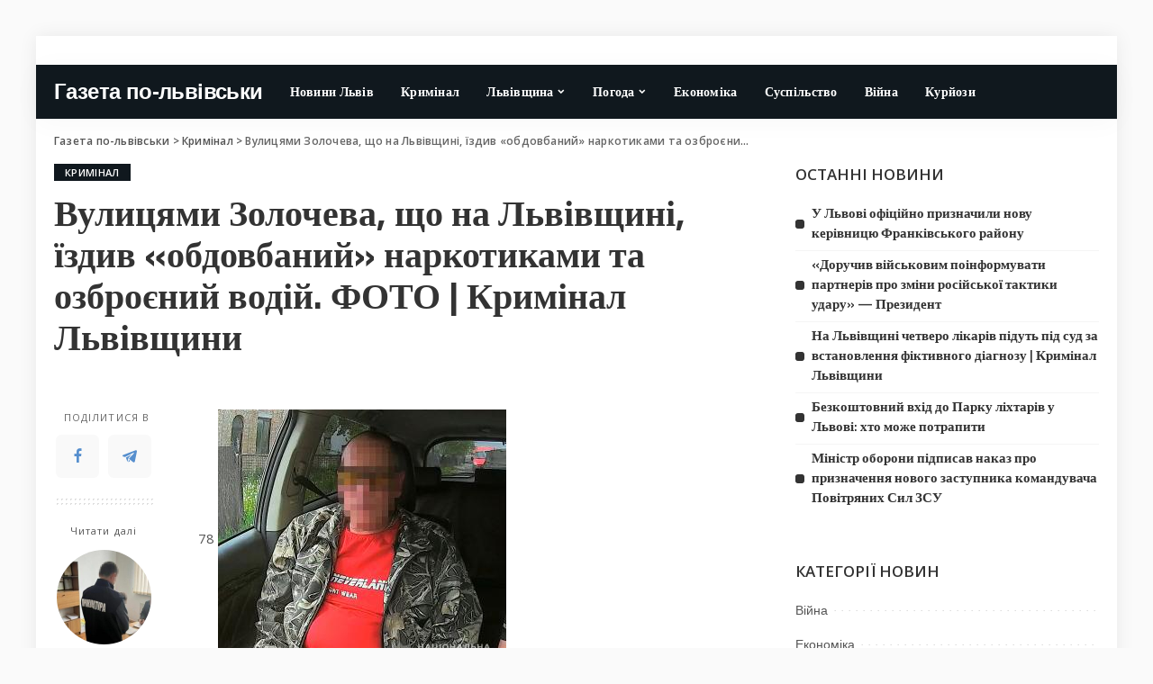

--- FILE ---
content_type: text/html; charset=UTF-8
request_url: https://gazetapo.lviv.ua/vulicjami-zolocheva-shho-na-lvivshhini-izdiv-obdovbanij-narkotikami-ta-ozbroienij-vodij-foto-kriminal-lvivshhini/
body_size: 21041
content:
<!DOCTYPE html>
<html lang="uk">
<head>
	<!-- Google tag (gtag.js) -->
<script async src="https://www.googletagmanager.com/gtag/js?id=G-DP9DYN2ETT"></script>
<script>
  window.dataLayer = window.dataLayer || [];
  function gtag(){dataLayer.push(arguments);}
  gtag('js', new Date());

  gtag('config', 'G-DP9DYN2ETT');
</script>
	<!-- Global site tag (gtag.js) - Google Analytics -->
<script async src="https://www.googletagmanager.com/gtag/js?id=G-7X75GFGXT1"></script>
<script>
  window.dataLayer = window.dataLayer || [];
  function gtag(){dataLayer.push(arguments);}
  gtag('js', new Date());

  gtag('config', 'G-7X75GFGXT1');
</script>
	<meta charset="UTF-8">
	<meta http-equiv="X-UA-Compatible" content="IE=edge">
	<meta name="viewport" content="width=device-width, initial-scale=1">
	<link rel="profile" href="https://gmpg.org/xfn/11">
	<meta name='robots' content='index, follow, max-image-preview:large, max-snippet:-1, max-video-preview:-1' />

	<!-- This site is optimized with the Yoast SEO plugin v25.5 - https://yoast.com/wordpress/plugins/seo/ -->
	<title>Вулицями Золочева, що на Львівщині, їздив «обдовбаний» наркотиками та озброєний водій. ФОТО | Кримінал Львівщини &#8211; Газета по-львівськи</title>
	<link rel="canonical" href="https://gazetapo.lviv.ua/vulicjami-zolocheva-shho-na-lvivshhini-izdiv-obdovbanij-narkotikami-ta-ozbroienij-vodij-foto-kriminal-lvivshhini/" />
	<meta property="og:locale" content="uk_UA" />
	<meta property="og:type" content="article" />
	<meta property="og:title" content="Вулицями Золочева, що на Львівщині, їздив «обдовбаний» наркотиками та озброєний водій. ФОТО | Кримінал Львівщини &#8211; Газета по-львівськи" />
	<meta property="og:description" content="78 Співробітники групи реагування патрульної поліції Золочівського районного відділу поліції помітили на вулиці Базарній у Золочеві автомобіль «Фольксваген Гольф», водій якого порушував Правила дорожнього руху. Після зупинки автівки правоохоронці виявили, що водій, 50-річний житель міста Броди, поводиться підозріло та має ознаки наркотичного сп’яніння. На неодноразові зауваження поліцейських про неприпустимість таких дій та кримінальну відповідальність, передбачену [&hellip;]" />
	<meta property="og:url" content="https://gazetapo.lviv.ua/vulicjami-zolocheva-shho-na-lvivshhini-izdiv-obdovbanij-narkotikami-ta-ozbroienij-vodij-foto-kriminal-lvivshhini/" />
	<meta property="og:site_name" content="Газета по-львівськи" />
	<meta property="article:published_time" content="2022-05-18T20:05:17+00:00" />
	<meta name="author" content="admin" />
	<meta name="twitter:card" content="summary_large_image" />
	<meta name="twitter:label1" content="Написано" />
	<meta name="twitter:data1" content="admin" />
	<script type="application/ld+json" class="yoast-schema-graph">{"@context":"https://schema.org","@graph":[{"@type":"Article","@id":"https://gazetapo.lviv.ua/vulicjami-zolocheva-shho-na-lvivshhini-izdiv-obdovbanij-narkotikami-ta-ozbroienij-vodij-foto-kriminal-lvivshhini/#article","isPartOf":{"@id":"https://gazetapo.lviv.ua/vulicjami-zolocheva-shho-na-lvivshhini-izdiv-obdovbanij-narkotikami-ta-ozbroienij-vodij-foto-kriminal-lvivshhini/"},"author":{"name":"admin","@id":"https://gazetapo.lviv.ua/#/schema/person/1fe7bc96f48b479c23d3f2fc3af11483"},"headline":"Вулицями Золочева, що на Львівщині, їздив «обдовбаний» наркотиками та озброєний водій. ФОТО | Кримінал Львівщини","datePublished":"2022-05-18T20:05:17+00:00","mainEntityOfPage":{"@id":"https://gazetapo.lviv.ua/vulicjami-zolocheva-shho-na-lvivshhini-izdiv-obdovbanij-narkotikami-ta-ozbroienij-vodij-foto-kriminal-lvivshhini/"},"wordCount":155,"commentCount":0,"publisher":{"@id":"https://gazetapo.lviv.ua/#/schema/person/1fe7bc96f48b479c23d3f2fc3af11483"},"articleSection":["Кримінал"],"inLanguage":"uk","potentialAction":[{"@type":"CommentAction","name":"Comment","target":["https://gazetapo.lviv.ua/vulicjami-zolocheva-shho-na-lvivshhini-izdiv-obdovbanij-narkotikami-ta-ozbroienij-vodij-foto-kriminal-lvivshhini/#respond"]}]},{"@type":"WebPage","@id":"https://gazetapo.lviv.ua/vulicjami-zolocheva-shho-na-lvivshhini-izdiv-obdovbanij-narkotikami-ta-ozbroienij-vodij-foto-kriminal-lvivshhini/","url":"https://gazetapo.lviv.ua/vulicjami-zolocheva-shho-na-lvivshhini-izdiv-obdovbanij-narkotikami-ta-ozbroienij-vodij-foto-kriminal-lvivshhini/","name":"Вулицями Золочева, що на Львівщині, їздив «обдовбаний» наркотиками та озброєний водій. ФОТО | Кримінал Львівщини &#8211; Газета по-львівськи","isPartOf":{"@id":"https://gazetapo.lviv.ua/#website"},"datePublished":"2022-05-18T20:05:17+00:00","breadcrumb":{"@id":"https://gazetapo.lviv.ua/vulicjami-zolocheva-shho-na-lvivshhini-izdiv-obdovbanij-narkotikami-ta-ozbroienij-vodij-foto-kriminal-lvivshhini/#breadcrumb"},"inLanguage":"uk","potentialAction":[{"@type":"ReadAction","target":["https://gazetapo.lviv.ua/vulicjami-zolocheva-shho-na-lvivshhini-izdiv-obdovbanij-narkotikami-ta-ozbroienij-vodij-foto-kriminal-lvivshhini/"]}]},{"@type":"BreadcrumbList","@id":"https://gazetapo.lviv.ua/vulicjami-zolocheva-shho-na-lvivshhini-izdiv-obdovbanij-narkotikami-ta-ozbroienij-vodij-foto-kriminal-lvivshhini/#breadcrumb","itemListElement":[{"@type":"ListItem","position":1,"name":"Главная страница","item":"https://gazetapo.lviv.ua/"},{"@type":"ListItem","position":2,"name":"Вулицями Золочева, що на Львівщині, їздив «обдовбаний» наркотиками та озброєний водій. ФОТО | Кримінал Львівщини"}]},{"@type":"WebSite","@id":"https://gazetapo.lviv.ua/#website","url":"https://gazetapo.lviv.ua/","name":"Газета по-львівськи","description":"Новини Львова та області","publisher":{"@id":"https://gazetapo.lviv.ua/#/schema/person/1fe7bc96f48b479c23d3f2fc3af11483"},"potentialAction":[{"@type":"SearchAction","target":{"@type":"EntryPoint","urlTemplate":"https://gazetapo.lviv.ua/?s={search_term_string}"},"query-input":{"@type":"PropertyValueSpecification","valueRequired":true,"valueName":"search_term_string"}}],"inLanguage":"uk"},{"@type":["Person","Organization"],"@id":"https://gazetapo.lviv.ua/#/schema/person/1fe7bc96f48b479c23d3f2fc3af11483","name":"admin","image":{"@type":"ImageObject","inLanguage":"uk","@id":"https://gazetapo.lviv.ua/#/schema/person/image/","url":"https://secure.gravatar.com/avatar/67f58ee26f4a6b6757db76d300bee4dc07121ecc8e30df14e853546451db7335?s=96&d=mm&r=g","contentUrl":"https://secure.gravatar.com/avatar/67f58ee26f4a6b6757db76d300bee4dc07121ecc8e30df14e853546451db7335?s=96&d=mm&r=g","caption":"admin"},"logo":{"@id":"https://gazetapo.lviv.ua/#/schema/person/image/"},"sameAs":["https://gazetapo.lviv.ua"],"url":"https://gazetapo.lviv.ua/author/admin/"}]}</script>
	<!-- / Yoast SEO plugin. -->


<link rel='dns-prefetch' href='//fonts.googleapis.com' />
<link rel="alternate" type="application/rss+xml" title="Газета по-львівськи &raquo; стрічка" href="https://gazetapo.lviv.ua/feed/" />
<link rel="alternate" type="application/rss+xml" title="Газета по-львівськи &raquo; Канал коментарів" href="https://gazetapo.lviv.ua/comments/feed/" />
<link rel="alternate" type="application/rss+xml" title="Газета по-львівськи &raquo; Вулицями Золочева, що на Львівщині, їздив «обдовбаний» наркотиками та озброєний водій. ФОТО | Кримінал Львівщини Канал коментарів" href="https://gazetapo.lviv.ua/vulicjami-zolocheva-shho-na-lvivshhini-izdiv-obdovbanij-narkotikami-ta-ozbroienij-vodij-foto-kriminal-lvivshhini/feed/" />
<link rel="alternate" title="oEmbed (JSON)" type="application/json+oembed" href="https://gazetapo.lviv.ua/wp-json/oembed/1.0/embed?url=https%3A%2F%2Fgazetapo.lviv.ua%2Fvulicjami-zolocheva-shho-na-lvivshhini-izdiv-obdovbanij-narkotikami-ta-ozbroienij-vodij-foto-kriminal-lvivshhini%2F" />
<link rel="alternate" title="oEmbed (XML)" type="text/xml+oembed" href="https://gazetapo.lviv.ua/wp-json/oembed/1.0/embed?url=https%3A%2F%2Fgazetapo.lviv.ua%2Fvulicjami-zolocheva-shho-na-lvivshhini-izdiv-obdovbanij-narkotikami-ta-ozbroienij-vodij-foto-kriminal-lvivshhini%2F&#038;format=xml" />
			<link rel="pingback" href="https://gazetapo.lviv.ua/xmlrpc.php"/>
		<script type="application/ld+json">{"@context":"https://schema.org","@type":"Organization","legalName":"\u0413\u0430\u0437\u0435\u0442\u0430 \u043f\u043e-\u043b\u044c\u0432\u0456\u0432\u0441\u044c\u043a\u0438","url":"https://gazetapo.lviv.ua/"}</script>
<style id='wp-img-auto-sizes-contain-inline-css'>
img:is([sizes=auto i],[sizes^="auto," i]){contain-intrinsic-size:3000px 1500px}
/*# sourceURL=wp-img-auto-sizes-contain-inline-css */
</style>
<link rel='stylesheet' id='pixwell-core-css' href='https://gazetapo.lviv.ua/wp-content/plugins/pixwell-core/assets/core.css?ver=7.0' media='all' />
<link rel='stylesheet' id='dashicons-css' href='https://gazetapo.lviv.ua/wp-includes/css/dashicons.min.css?ver=6.9' media='all' />
<link rel='stylesheet' id='post-views-counter-frontend-css' href='https://gazetapo.lviv.ua/wp-content/plugins/post-views-counter/css/frontend.min.css?ver=1.5.5' media='all' />
<style id='wp-emoji-styles-inline-css'>

	img.wp-smiley, img.emoji {
		display: inline !important;
		border: none !important;
		box-shadow: none !important;
		height: 1em !important;
		width: 1em !important;
		margin: 0 0.07em !important;
		vertical-align: -0.1em !important;
		background: none !important;
		padding: 0 !important;
	}
/*# sourceURL=wp-emoji-styles-inline-css */
</style>
<link rel='stylesheet' id='wp-block-library-css' href='https://gazetapo.lviv.ua/wp-includes/css/dist/block-library/style.min.css?ver=6.9' media='all' />
<style id='global-styles-inline-css'>
:root{--wp--preset--aspect-ratio--square: 1;--wp--preset--aspect-ratio--4-3: 4/3;--wp--preset--aspect-ratio--3-4: 3/4;--wp--preset--aspect-ratio--3-2: 3/2;--wp--preset--aspect-ratio--2-3: 2/3;--wp--preset--aspect-ratio--16-9: 16/9;--wp--preset--aspect-ratio--9-16: 9/16;--wp--preset--color--black: #000000;--wp--preset--color--cyan-bluish-gray: #abb8c3;--wp--preset--color--white: #ffffff;--wp--preset--color--pale-pink: #f78da7;--wp--preset--color--vivid-red: #cf2e2e;--wp--preset--color--luminous-vivid-orange: #ff6900;--wp--preset--color--luminous-vivid-amber: #fcb900;--wp--preset--color--light-green-cyan: #7bdcb5;--wp--preset--color--vivid-green-cyan: #00d084;--wp--preset--color--pale-cyan-blue: #8ed1fc;--wp--preset--color--vivid-cyan-blue: #0693e3;--wp--preset--color--vivid-purple: #9b51e0;--wp--preset--gradient--vivid-cyan-blue-to-vivid-purple: linear-gradient(135deg,rgb(6,147,227) 0%,rgb(155,81,224) 100%);--wp--preset--gradient--light-green-cyan-to-vivid-green-cyan: linear-gradient(135deg,rgb(122,220,180) 0%,rgb(0,208,130) 100%);--wp--preset--gradient--luminous-vivid-amber-to-luminous-vivid-orange: linear-gradient(135deg,rgb(252,185,0) 0%,rgb(255,105,0) 100%);--wp--preset--gradient--luminous-vivid-orange-to-vivid-red: linear-gradient(135deg,rgb(255,105,0) 0%,rgb(207,46,46) 100%);--wp--preset--gradient--very-light-gray-to-cyan-bluish-gray: linear-gradient(135deg,rgb(238,238,238) 0%,rgb(169,184,195) 100%);--wp--preset--gradient--cool-to-warm-spectrum: linear-gradient(135deg,rgb(74,234,220) 0%,rgb(151,120,209) 20%,rgb(207,42,186) 40%,rgb(238,44,130) 60%,rgb(251,105,98) 80%,rgb(254,248,76) 100%);--wp--preset--gradient--blush-light-purple: linear-gradient(135deg,rgb(255,206,236) 0%,rgb(152,150,240) 100%);--wp--preset--gradient--blush-bordeaux: linear-gradient(135deg,rgb(254,205,165) 0%,rgb(254,45,45) 50%,rgb(107,0,62) 100%);--wp--preset--gradient--luminous-dusk: linear-gradient(135deg,rgb(255,203,112) 0%,rgb(199,81,192) 50%,rgb(65,88,208) 100%);--wp--preset--gradient--pale-ocean: linear-gradient(135deg,rgb(255,245,203) 0%,rgb(182,227,212) 50%,rgb(51,167,181) 100%);--wp--preset--gradient--electric-grass: linear-gradient(135deg,rgb(202,248,128) 0%,rgb(113,206,126) 100%);--wp--preset--gradient--midnight: linear-gradient(135deg,rgb(2,3,129) 0%,rgb(40,116,252) 100%);--wp--preset--font-size--small: 13px;--wp--preset--font-size--medium: 20px;--wp--preset--font-size--large: 36px;--wp--preset--font-size--x-large: 42px;--wp--preset--spacing--20: 0.44rem;--wp--preset--spacing--30: 0.67rem;--wp--preset--spacing--40: 1rem;--wp--preset--spacing--50: 1.5rem;--wp--preset--spacing--60: 2.25rem;--wp--preset--spacing--70: 3.38rem;--wp--preset--spacing--80: 5.06rem;--wp--preset--shadow--natural: 6px 6px 9px rgba(0, 0, 0, 0.2);--wp--preset--shadow--deep: 12px 12px 50px rgba(0, 0, 0, 0.4);--wp--preset--shadow--sharp: 6px 6px 0px rgba(0, 0, 0, 0.2);--wp--preset--shadow--outlined: 6px 6px 0px -3px rgb(255, 255, 255), 6px 6px rgb(0, 0, 0);--wp--preset--shadow--crisp: 6px 6px 0px rgb(0, 0, 0);}:where(.is-layout-flex){gap: 0.5em;}:where(.is-layout-grid){gap: 0.5em;}body .is-layout-flex{display: flex;}.is-layout-flex{flex-wrap: wrap;align-items: center;}.is-layout-flex > :is(*, div){margin: 0;}body .is-layout-grid{display: grid;}.is-layout-grid > :is(*, div){margin: 0;}:where(.wp-block-columns.is-layout-flex){gap: 2em;}:where(.wp-block-columns.is-layout-grid){gap: 2em;}:where(.wp-block-post-template.is-layout-flex){gap: 1.25em;}:where(.wp-block-post-template.is-layout-grid){gap: 1.25em;}.has-black-color{color: var(--wp--preset--color--black) !important;}.has-cyan-bluish-gray-color{color: var(--wp--preset--color--cyan-bluish-gray) !important;}.has-white-color{color: var(--wp--preset--color--white) !important;}.has-pale-pink-color{color: var(--wp--preset--color--pale-pink) !important;}.has-vivid-red-color{color: var(--wp--preset--color--vivid-red) !important;}.has-luminous-vivid-orange-color{color: var(--wp--preset--color--luminous-vivid-orange) !important;}.has-luminous-vivid-amber-color{color: var(--wp--preset--color--luminous-vivid-amber) !important;}.has-light-green-cyan-color{color: var(--wp--preset--color--light-green-cyan) !important;}.has-vivid-green-cyan-color{color: var(--wp--preset--color--vivid-green-cyan) !important;}.has-pale-cyan-blue-color{color: var(--wp--preset--color--pale-cyan-blue) !important;}.has-vivid-cyan-blue-color{color: var(--wp--preset--color--vivid-cyan-blue) !important;}.has-vivid-purple-color{color: var(--wp--preset--color--vivid-purple) !important;}.has-black-background-color{background-color: var(--wp--preset--color--black) !important;}.has-cyan-bluish-gray-background-color{background-color: var(--wp--preset--color--cyan-bluish-gray) !important;}.has-white-background-color{background-color: var(--wp--preset--color--white) !important;}.has-pale-pink-background-color{background-color: var(--wp--preset--color--pale-pink) !important;}.has-vivid-red-background-color{background-color: var(--wp--preset--color--vivid-red) !important;}.has-luminous-vivid-orange-background-color{background-color: var(--wp--preset--color--luminous-vivid-orange) !important;}.has-luminous-vivid-amber-background-color{background-color: var(--wp--preset--color--luminous-vivid-amber) !important;}.has-light-green-cyan-background-color{background-color: var(--wp--preset--color--light-green-cyan) !important;}.has-vivid-green-cyan-background-color{background-color: var(--wp--preset--color--vivid-green-cyan) !important;}.has-pale-cyan-blue-background-color{background-color: var(--wp--preset--color--pale-cyan-blue) !important;}.has-vivid-cyan-blue-background-color{background-color: var(--wp--preset--color--vivid-cyan-blue) !important;}.has-vivid-purple-background-color{background-color: var(--wp--preset--color--vivid-purple) !important;}.has-black-border-color{border-color: var(--wp--preset--color--black) !important;}.has-cyan-bluish-gray-border-color{border-color: var(--wp--preset--color--cyan-bluish-gray) !important;}.has-white-border-color{border-color: var(--wp--preset--color--white) !important;}.has-pale-pink-border-color{border-color: var(--wp--preset--color--pale-pink) !important;}.has-vivid-red-border-color{border-color: var(--wp--preset--color--vivid-red) !important;}.has-luminous-vivid-orange-border-color{border-color: var(--wp--preset--color--luminous-vivid-orange) !important;}.has-luminous-vivid-amber-border-color{border-color: var(--wp--preset--color--luminous-vivid-amber) !important;}.has-light-green-cyan-border-color{border-color: var(--wp--preset--color--light-green-cyan) !important;}.has-vivid-green-cyan-border-color{border-color: var(--wp--preset--color--vivid-green-cyan) !important;}.has-pale-cyan-blue-border-color{border-color: var(--wp--preset--color--pale-cyan-blue) !important;}.has-vivid-cyan-blue-border-color{border-color: var(--wp--preset--color--vivid-cyan-blue) !important;}.has-vivid-purple-border-color{border-color: var(--wp--preset--color--vivid-purple) !important;}.has-vivid-cyan-blue-to-vivid-purple-gradient-background{background: var(--wp--preset--gradient--vivid-cyan-blue-to-vivid-purple) !important;}.has-light-green-cyan-to-vivid-green-cyan-gradient-background{background: var(--wp--preset--gradient--light-green-cyan-to-vivid-green-cyan) !important;}.has-luminous-vivid-amber-to-luminous-vivid-orange-gradient-background{background: var(--wp--preset--gradient--luminous-vivid-amber-to-luminous-vivid-orange) !important;}.has-luminous-vivid-orange-to-vivid-red-gradient-background{background: var(--wp--preset--gradient--luminous-vivid-orange-to-vivid-red) !important;}.has-very-light-gray-to-cyan-bluish-gray-gradient-background{background: var(--wp--preset--gradient--very-light-gray-to-cyan-bluish-gray) !important;}.has-cool-to-warm-spectrum-gradient-background{background: var(--wp--preset--gradient--cool-to-warm-spectrum) !important;}.has-blush-light-purple-gradient-background{background: var(--wp--preset--gradient--blush-light-purple) !important;}.has-blush-bordeaux-gradient-background{background: var(--wp--preset--gradient--blush-bordeaux) !important;}.has-luminous-dusk-gradient-background{background: var(--wp--preset--gradient--luminous-dusk) !important;}.has-pale-ocean-gradient-background{background: var(--wp--preset--gradient--pale-ocean) !important;}.has-electric-grass-gradient-background{background: var(--wp--preset--gradient--electric-grass) !important;}.has-midnight-gradient-background{background: var(--wp--preset--gradient--midnight) !important;}.has-small-font-size{font-size: var(--wp--preset--font-size--small) !important;}.has-medium-font-size{font-size: var(--wp--preset--font-size--medium) !important;}.has-large-font-size{font-size: var(--wp--preset--font-size--large) !important;}.has-x-large-font-size{font-size: var(--wp--preset--font-size--x-large) !important;}
/*# sourceURL=global-styles-inline-css */
</style>

<style id='classic-theme-styles-inline-css'>
/*! This file is auto-generated */
.wp-block-button__link{color:#fff;background-color:#32373c;border-radius:9999px;box-shadow:none;text-decoration:none;padding:calc(.667em + 2px) calc(1.333em + 2px);font-size:1.125em}.wp-block-file__button{background:#32373c;color:#fff;text-decoration:none}
/*# sourceURL=/wp-includes/css/classic-themes.min.css */
</style>
<link rel='stylesheet' id='ez-toc-css' href='https://gazetapo.lviv.ua/wp-content/plugins/easy-table-of-contents/assets/css/screen.min.css?ver=2.0.80' media='all' />
<style id='ez-toc-inline-css'>
div#ez-toc-container .ez-toc-title {font-size: 120%;}div#ez-toc-container .ez-toc-title {font-weight: 500;}div#ez-toc-container ul li , div#ez-toc-container ul li a {font-size: 95%;}div#ez-toc-container ul li , div#ez-toc-container ul li a {font-weight: 500;}div#ez-toc-container nav ul ul li {font-size: 90%;}.ez-toc-box-title {font-weight: bold; margin-bottom: 10px; text-align: center; text-transform: uppercase; letter-spacing: 1px; color: #666; padding-bottom: 5px;position:absolute;top:-4%;left:5%;background-color: inherit;transition: top 0.3s ease;}.ez-toc-box-title.toc-closed {top:-25%;}
.ez-toc-container-direction {direction: ltr;}.ez-toc-counter ul{counter-reset: item ;}.ez-toc-counter nav ul li a::before {content: counters(item, '.', decimal) '. ';display: inline-block;counter-increment: item;flex-grow: 0;flex-shrink: 0;margin-right: .2em; float: left; }.ez-toc-widget-direction {direction: ltr;}.ez-toc-widget-container ul{counter-reset: item ;}.ez-toc-widget-container nav ul li a::before {content: counters(item, '.', decimal) '. ';display: inline-block;counter-increment: item;flex-grow: 0;flex-shrink: 0;margin-right: .2em; float: left; }
/*# sourceURL=ez-toc-inline-css */
</style>
<link rel='stylesheet' id='pixwell-main-css' href='https://gazetapo.lviv.ua/wp-content/themes/pixwell/assets/css/main.css?ver=7.0' media='all' />
<link rel='stylesheet' id='pixwell-style-css' href='https://gazetapo.lviv.ua/wp-content/themes/pixwell/style.css?ver=7.0' media='all' />
<style id='pixwell-style-inline-css'>
html {font-family:Open Sans;font-weight:400;font-size:15px;color:#555555;}h1, .h1 {font-family:Titillium Web;font-weight:700;text-transform:none;color:#333333;}h2, .h2 {font-family:Titillium Web;font-weight:600;color:#333333;}h3, .h3 {font-family:Titillium Web;font-weight:600;color:#333333;}h4, .h4 {font-family:Titillium Web;font-weight:600;color:#333333;}h5, .h5 {font-family:Titillium Web;font-weight:600;color:#333333;}h6, .h6 {font-family:Titillium Web;font-weight:600;color:#333333;}.single-tagline h6 {}.p-wrap .entry-summary, .twitter-content.entry-summary, .author-description, .rssSummary, .rb-sdesc {font-family:Open Sans;font-weight:400;}.p-cat-info {font-family:Open Sans;font-weight:600;text-transform:uppercase;font-size:11px;}.p-meta-info, .wp-block-latest-posts__post-date {font-family:Open Sans;font-weight:400;font-size:11px;}.meta-info-author.meta-info-el {font-family:Open Sans;font-weight:600;font-size:11px;}.breadcrumb {font-family:Open Sans;font-weight:600;font-size:12px;}.footer-menu-inner {font-family:Titillium Web;font-weight:600;font-size:14px;letter-spacing:0px;}.topbar-wrap {font-family:Open Sans;color:#ffffff;}.topbar-menu-wrap {}.main-menu > li > a, .off-canvas-menu > li > a {font-family:Titillium Web;font-weight:600;font-size:14px;}.main-menu .sub-menu:not(.sub-mega), .off-canvas-menu .sub-menu {}.is-logo-text .logo-title {text-transform:none;font-size:24px;color:#ffffff;}.block-title, .block-header .block-title {font-family:Open Sans;font-weight:600;font-size:14px;}.ajax-quick-filter, .block-view-more {font-family:Open Sans;font-weight:600;font-size:11px;}.widget-title {font-family:Open Sans;font-weight:600;text-transform:uppercase;font-size:13px;}body .widget.widget_nav_menu .menu-item {}body.boxed {background-color : #fafafa;background-repeat : no-repeat;background-size : cover;background-attachment : fixed;background-position : center center;}.header-6 .banner-wrap {}.footer-wrap:before {background-color : #10181e;; content: ""; position: absolute; left: 0; top: 0; width: 100%; height: 100%;}.header-9 .banner-wrap { }.topline-wrap {height: 2px}.topbar-wrap {background-color: #ffffff;}.topbar-wrap { background-image: linear-gradient(90deg, #ffffff, #ffffff); }.topbar-menu .sub-menu {background-color: #ffffff;background-image: linear-gradient(145deg, #ffffff, #ffffff);}.navbar-wrap:not(.transparent-navbar-wrap), #mobile-sticky-nav, #amp-navbar {background-color: #10181e;background-image: linear-gradient(90deg, #10181e, #10181e);}[data-theme="dark"] .navbar-wrap:not(.transparent-navbar-wrap) {background-color: unset; background-image: unset;}.navbar-border-holder { border: none }.navbar-wrap:not(.transparent-navbar-wrap), #mobile-sticky-nav, #amp-navbar {color: #ffffff;}.fw-mega-cat.is-dark-text { color: #555555; }.header-wrap .navbar-wrap:not(.transparent-navbar-wrap) .cart-counter, .header-wrap:not(.header-float) .navbar-wrap .rb-counter,.header-wrap:not(.header-float) .is-light-text .rb-counter, .header-float .section-sticky .rb-counter {background-color: #ffffff;}.header-5 .btn-toggle-wrap, .header-5 .section-sticky .logo-wrap,.header-5 .main-menu > li > a, .header-5 .navbar-right {color: #ffffff;}.navbar-wrap .navbar-social a:hover {color: #ffffff;opacity: .7; }.header-wrap .navbar-wrap:not(.transparent-navbar-wrap) .rb-counter,.header-wrap:not(.header-float) .navbar-wrap .rb-counter, .header-wrap:not(.header-float) .is-light-text .rb-counter { color: #10181e; }.main-menu .sub-menu {background-color: #10181e;background-image: linear-gradient(90deg, #10181e, #10181e);}.main-menu .sub-menu:not(.mega-category) { color: #ffffff;}.main-menu > li.menu-item-has-children > .sub-menu:before {display: none;}.mobile-nav-inner {}.off-canvas-header { background-color: #ffffff}.off-canvas-wrap, .amp-canvas-wrap { background-color: #031328 !important; }.navbar-border-holder {border-width: 2px; }input[type="submit"]:hover, input[type="submit"]:focus, button:hover, button:focus,input[type="button"]:hover, input[type="button"]:focus,.post-edit-link:hover, a.pagination-link:hover, a.page-numbers:hover,.post-page-numbers:hover, a.loadmore-link:hover, .pagination-simple .page-numbers:hover,#off-canvas-close-btn:hover, .off-canvas-subscribe a, .block-header-3 .block-title:before,.cookie-accept:hover, .entry-footer a:hover, .box-comment-btn:hover,a.comment-reply-link:hover, .review-info, .entry-content a.wp-block-button__link:hover,#wp-calendar tbody a:hover, .instagram-box.box-intro:hover, .banner-btn a, .headerstrip-btn a,.is-light-text .widget:not(.woocommerce) .count,.rb-newsletter.is-light-text button.newsletter-submit,.cat-icon-round .cat-info-el, .cat-icon-radius .cat-info-el,.cat-icon-square .cat-info-el:before, .entry-content .wpcf7 label:before,body .cooked-recipe-directions .cooked-direction-number, span.cooked-taxonomy a:hover,.widget_categories a:hover .count, .widget_archive a:hover .count,.wp-block-categories-list a:hover .count, .wp-block-categories-list a:hover .count,.entry-content .wp-block-file .wp-block-file__button, #wp-calendar td#today,.mfp-close:hover, .is-light-text .mfp-close:hover, #rb-close-newsletter:hover,.tagcloud a:hover, .tagcloud a:focus, .is-light-text .tagcloud a:hover, .is-light-text .tagcloud a:focus,input[type="checkbox"].newsletter-checkbox:checked + label:before, .cta-btn.is-bg,.rb-mailchimp .mc4wp-form-fields input[type="submit"], .is-light-text .w-footer .mc4wp-form-fields input[type="submit"],.statics-el:first-child .inner, .table-link a:before, .subscribe-layout-3 .subscribe-box .subscribe-form input[type="submit"]{ background-color: #10181e}.page-edit-link:hover, .rb-menu > li.current-menu-item > a > span:before,.p-url:hover, .p-url:focus, .p-wrap .p-url:hover,.p-wrap .p-url:focus, .p-link:hover span, .p-link:hover i,.meta-info-el a:hover, .sponsor-label, .block-header-3 .block-title:before,.subscribe-box .mc4wp-form-fields input[type="submit"]:hover + i,.entry-content p a:not(button), .comment-content a,.author-title a, .logged-in-as a:hover, .comment-list .logged-in-as a:hover,.gallery-list-label a:hover, .review-el .review-stars,.share-total, .breadcrumb a:hover, span.not-found-label, .return-home:hover, .section-not-found .page-content .return-home:hover,.subscribe-box .rb-newsletter.is-light-text button.newsletter-submit-icon:hover,.subscribe-box .rb-newsletter button.newsletter-submit-icon:hover,.fw-category-1 .cat-list-item:hover .cat-list-name, .fw-category-1.is-light-text .cat-list-item:hover .cat-list-name,body .cooked-icon-recipe-icon, .comment-list .comment-reply-title small a:hover,.widget_pages a:hover, .widget_meta a:hover, .widget_categories a:hover,.entry-content .wp-block-categories-list a:hover, .entry-content .wp-block-archives-list a:hover,.widget_archive a:hover, .widget.widget_nav_menu a:hover,  .p-grid-4.is-pop-style .p-header .counter-index,.twitter-content.entry-summary a:hover,.read-it-later:hover, .read-it-later:focus, .address-info a:hover,.gallery-popup-content .image-popup-description a:hover, .gallery-popup-content .image-popup-description a:focus,.entry-content ul.wp-block-latest-posts a:hover, .widget_recent_entries a:hover, .recentcomments a:hover, a.rsswidget:hover,.entry-content .wp-block-latest-comments__comment-meta a:hover,.entry-content .cooked-recipe-info .cooked-author a:hover, .entry-content a:not(button), .comment-content a,.about-desc a:hover, .is-light-text .about-desc a:hover, .portfolio-info-el:hover,.portfolio-nav a:hover, .portfolio-nav-next a:hover > i, .hbox-tagline span, .hbox-title span, .cta-tagline span, .cta-title span,.block-header-7 .block-header .block-title:first-letter, .rbc-sidebar .about-bio p a{ color: #10181e}.is-style-outline a.wp-block-button__link:hover{ color: #10181e!important}a.comment-reply-link:hover, .navbar-holder.is-light-text .header-lightbox,input[type="checkbox"].newsletter-checkbox:checked + label:before, .cat-icon-line .cat-info-el{ border-color: #10181e}.review-info, .p-review-info{ background-color: #ffac63}.review-el .review-stars, .average-stars i{ color: #ffac63}.rb-gallery-popup.mfp-bg.mfp-ready.rb-popup-effect{ background-color: #10181e}.category .category-header .header-holder{ background-color: #ffffff}.instagram-box.box-intro { background-color: #555555; }.tipsy, .additional-meta, .sponsor-label, .sponsor-link, .entry-footer .tag-label,.box-nav .nav-label, .left-article-label, .share-label, .rss-date,.wp-block-latest-posts__post-date, .wp-block-latest-comments__comment-date,.image-caption, .wp-caption-text, .gallery-caption, .entry-content .wp-block-audio figcaption,.entry-content .wp-block-video figcaption, .entry-content .wp-block-image figcaption,.entry-content .wp-block-gallery .blocks-gallery-image figcaption,.entry-content .wp-block-gallery .blocks-gallery-item figcaption,.subscribe-content .desc, .follower-el .right-el, .author-job, .comment-metadata{ font-family: Open Sans; }.tipsy, .additional-meta, .sponsor-label, .entry-footer .tag-label,.box-nav .nav-label, .left-article-label, .share-label, .rss-date,.wp-block-latest-posts__post-date, .wp-block-latest-comments__comment-date,.image-caption, .wp-caption-text, .gallery-caption, .entry-content .wp-block-audio figcaption,.entry-content .wp-block-video figcaption, .entry-content .wp-block-image figcaption,.entry-content .wp-block-gallery .blocks-gallery-image figcaption,.entry-content .wp-block-gallery .blocks-gallery-item figcaption,.subscribe-content .desc, .follower-el .right-el, .author-job, .comment-metadata{ font-weight: 400; }.tipsy, .additional-meta, .sponsor-label, .sponsor-link, .entry-footer .tag-label,.box-nav .nav-label, .left-article-label, .share-label, .rss-date,.wp-block-latest-posts__post-date, .wp-block-latest-comments__comment-date,.subscribe-content .desc, .author-job{ font-size: 11px; }.image-caption, .wp-caption-text, .gallery-caption, .entry-content .wp-block-audio figcaption,.entry-content .wp-block-video figcaption, .entry-content .wp-block-image figcaption,.entry-content .wp-block-gallery .blocks-gallery-image figcaption,.entry-content .wp-block-gallery .blocks-gallery-item figcaption,.comment-metadata, .follower-el .right-el{ font-size: 12px; }.sponsor-link{ font-family: Open Sans; }.sponsor-link{ font-weight: 600; }.entry-footer a, .tagcloud a, .entry-footer .source, .entry-footer .via-el{ font-family: Open Sans; }.entry-footer a, .tagcloud a, .entry-footer .source, .entry-footer .via-el{ font-weight: 600; }.entry-footer a, .tagcloud a, .entry-footer .source, .entry-footer .via-el{ font-size: 11px !important; }.entry-footer a, .tagcloud a, .entry-footer .source, .entry-footer .via-el{ text-transform: uppercase; }.p-link, .rb-cookie .cookie-accept, a.comment-reply-link, .comment-list .comment-reply-title small a,.banner-btn a, .headerstrip-btn a, input[type="submit"], button, .pagination-wrap, .cta-btn, .rb-btn{ font-family: Open Sans; }.p-link, .rb-cookie .cookie-accept, a.comment-reply-link, .comment-list .comment-reply-title small a,.banner-btn a, .headerstrip-btn a, input[type="submit"], button, .pagination-wrap, .cta-btn, .rb-btn{ font-weight: 600; }.p-link, .rb-cookie .cookie-accept, a.comment-reply-link, .comment-list .comment-reply-title small a,.banner-btn a, .headerstrip-btn a, input[type="submit"], button, .pagination-wrap, .rb-btn{ font-size: 11px; }select, textarea, input[type="text"], input[type="tel"], input[type="email"], input[type="url"],input[type="search"], input[type="number"]{ font-family: Open Sans; }select, textarea, input[type="text"], input[type="tel"], input[type="email"], input[type="url"],input[type="search"], input[type="number"]{ font-weight: 400; }.footer-menu-inner, .widget_recent_comments .recentcomments > a:last-child,.wp-block-latest-comments__comment-link, .wp-block-latest-posts__list a,.widget_recent_entries li, .wp-block-quote *:not(cite), blockquote *:not(cite), .widget_rss li,.wp-block-latest-posts li, .wp-block-latest-comments__comment-link{ font-family: Titillium Web; }.footer-menu-inner, .widget_recent_comments .recentcomments > a:last-child,.wp-block-latest-comments__comment-link, .wp-block-latest-posts__list a,.widget_recent_entries li, .wp-block-quote *:not(cite), blockquote *:not(cite), .widget_rss li,.wp-block-latest-posts li, .wp-block-latest-comments__comment-link{ font-weight: 700; }@media only screen and (max-width: 767px) {.entry-content { font-size: .90rem; }.p-wrap .entry-summary, .twitter-content.entry-summary, .element-desc, .subscribe-description, .rb-sdecs,.copyright-inner > *, .summary-content, .pros-cons-wrap ul li,.gallery-popup-content .image-popup-description > *{ font-size: .76rem; }}@media only screen and (max-width: 991px) {.block-header-2 .block-title, .block-header-5 .block-title { font-size: 11px; }}@media only screen and (max-width: 767px) {.block-header-2 .block-title, .block-header-5 .block-title { font-size: 10px; }}h1, .h1, h1.single-title {font-size: 40px; }h2, .h2 {font-size: 26px; }h3, .h3 {font-size: 20px; }h4, .h4 {font-size: 17px; }h5, .h5 {font-size: 16px; }h6, .h6 {font-size: 15px; }@media only screen and (max-width: 1024px) {}@media only screen and (max-width: 991px) {}@media only screen and (max-width: 767px) {h1, .h1, h1.single-title {font-size: 20px; }h2, .h2 {font-size: 18px; }h3, .h3 {font-size: 16px; }h4, .h4 {font-size: 16px; }h5, .h5 {font-size: 15px; }h6, .h6 {font-size: 14px; }.block-title, .block-header .block-title {font-size: 12px !important; }.widget-title {font-size: 10px !important; }}body .entry-content a:not(button), body .comment-content a{ color: #8224e3}
/*# sourceURL=pixwell-style-inline-css */
</style>
<link crossorigin="anonymous" rel='stylesheet' id='redux-google-fonts-pixwell_theme_options-css' href='https://fonts.googleapis.com/css?family=Open+Sans%3A300%2C400%2C600%2C700%2C800%2C300italic%2C400italic%2C600italic%2C700italic%2C800italic%7CTitillium+Web%3A600%2C700&#038;font-display=swap&#038;ver=1768318178' media='all' />
<script src="https://gazetapo.lviv.ua/wp-includes/js/jquery/jquery.min.js?ver=3.7.1" id="jquery-core-js"></script>
<script src="https://gazetapo.lviv.ua/wp-includes/js/jquery/jquery-migrate.min.js?ver=3.4.1" id="jquery-migrate-js"></script>
<link rel="https://api.w.org/" href="https://gazetapo.lviv.ua/wp-json/" /><link rel="alternate" title="JSON" type="application/json" href="https://gazetapo.lviv.ua/wp-json/wp/v2/posts/933" /><link rel="EditURI" type="application/rsd+xml" title="RSD" href="https://gazetapo.lviv.ua/xmlrpc.php?rsd" />
<meta name="generator" content="WordPress 6.9" />
<link rel='shortlink' href='https://gazetapo.lviv.ua/?p=933' />
<script type="application/ld+json">{"@context":"https://schema.org","@type":"WebSite","@id":"https://gazetapo.lviv.ua/#website","url":"https://gazetapo.lviv.ua/","name":"\u0413\u0430\u0437\u0435\u0442\u0430 \u043f\u043e-\u043b\u044c\u0432\u0456\u0432\u0441\u044c\u043a\u0438","potentialAction":{"@type":"SearchAction","target":"https://gazetapo.lviv.ua/?s={search_term_string}","query-input":"required name=search_term_string"}}</script>
<meta name="generator" content="Elementor 3.30.3; features: additional_custom_breakpoints; settings: css_print_method-external, google_font-enabled, font_display-auto">
			<style>
				.e-con.e-parent:nth-of-type(n+4):not(.e-lazyloaded):not(.e-no-lazyload),
				.e-con.e-parent:nth-of-type(n+4):not(.e-lazyloaded):not(.e-no-lazyload) * {
					background-image: none !important;
				}
				@media screen and (max-height: 1024px) {
					.e-con.e-parent:nth-of-type(n+3):not(.e-lazyloaded):not(.e-no-lazyload),
					.e-con.e-parent:nth-of-type(n+3):not(.e-lazyloaded):not(.e-no-lazyload) * {
						background-image: none !important;
					}
				}
				@media screen and (max-height: 640px) {
					.e-con.e-parent:nth-of-type(n+2):not(.e-lazyloaded):not(.e-no-lazyload),
					.e-con.e-parent:nth-of-type(n+2):not(.e-lazyloaded):not(.e-no-lazyload) * {
						background-image: none !important;
					}
				}
			</style>
			<link rel="amphtml" href="https://gazetapo.lviv.ua/vulicjami-zolocheva-shho-na-lvivshhini-izdiv-obdovbanij-narkotikami-ta-ozbroienij-vodij-foto-kriminal-lvivshhini/?amp=1"><script type="application/ld+json">{"@context":"http://schema.org","@type":"BreadcrumbList","itemListElement":[{"@type":"ListItem","position":3,"item":{"@id":"https://gazetapo.lviv.ua/vulicjami-zolocheva-shho-na-lvivshhini-izdiv-obdovbanij-narkotikami-ta-ozbroienij-vodij-foto-kriminal-lvivshhini/","name":"Вулицями Золочева, що на Львівщині, їздив «обдовбаний» наркотиками та озброєний водій. ФОТО | Кримінал Львівщини"}},{"@type":"ListItem","position":2,"item":{"@id":"https://gazetapo.lviv.ua/kriminal/","name":"Кримінал"}},{"@type":"ListItem","position":1,"item":{"@id":"https://gazetapo.lviv.ua","name":"Газета по-львівськи"}}]}</script>
<link rel="icon" href="https://gazetapo.lviv.ua/wp-content/uploads/2022/05/лого1-150x150.jpg" sizes="32x32" />
<link rel="icon" href="https://gazetapo.lviv.ua/wp-content/uploads/2022/05/лого1.jpg" sizes="192x192" />
<link rel="apple-touch-icon" href="https://gazetapo.lviv.ua/wp-content/uploads/2022/05/лого1.jpg" />
<meta name="msapplication-TileImage" content="https://gazetapo.lviv.ua/wp-content/uploads/2022/05/лого1.jpg" />

</script>
	<script async src="https://pagead2.googlesyndication.com/pagead/js/adsbygoogle.js?client=ca-pub-1547529176012801"
     crossorigin="anonymous"></script>
</head>
<body class="wp-singular post-template-default single single-post postid-933 single-format-standard wp-embed-responsive wp-theme-pixwell elementor-default elementor-kit-5 is-single-5 sticky-nav smart-sticky is-tooltips is-backtop block-header-1 w-header-1 cat-icon-radius ele-round feat-round is-parallax-feat is-fmask mh-p-link mh-p-excerpt boxed">
<div id="site" class="site">
        <aside id="off-canvas-section" class="off-canvas-wrap dark-style is-hidden">
            <div class="close-panel-wrap tooltips-n">
                <a href="#" id="off-canvas-close-btn" title="Close Panel"><i class="btn-close"></i></a>
            </div>
            <div class="off-canvas-holder">
                                    <div class="off-canvas-tops"></div>
                                <div class="off-canvas-inner is-light-text">
                    <nav id="off-canvas-nav" class="off-canvas-nav">
                        <ul id="off-canvas-menu" class="off-canvas-menu rb-menu is-clicked"><li id="menu-item-357" class="menu-item menu-item-type-taxonomy menu-item-object-category menu-item-357"><a href="https://gazetapo.lviv.ua/lviv/"><span>Новини Львів</span></a></li>
<li id="menu-item-358" class="menu-item menu-item-type-taxonomy menu-item-object-category current-post-ancestor current-menu-parent current-post-parent menu-item-358"><a href="https://gazetapo.lviv.ua/kriminal/"><span>Кримінал</span></a></li>
<li id="menu-item-359" class="menu-item menu-item-type-custom menu-item-object-custom menu-item-home menu-item-has-children menu-item-359"><a href="https://gazetapo.lviv.ua/#" title="Новини Львівської області"><span>Львівщина</span></a>
<ul class="sub-menu">
	<li id="menu-item-426" class="menu-item menu-item-type-taxonomy menu-item-object-category menu-item-426"><a href="https://gazetapo.lviv.ua/chervonograd/"><span>Новини Червоноград</span></a></li>
	<li id="menu-item-404" class="menu-item menu-item-type-taxonomy menu-item-object-category menu-item-404"><a href="https://gazetapo.lviv.ua/drogobych/"><span>Новини Дрогобич</span></a></li>
	<li id="menu-item-360" class="menu-item menu-item-type-taxonomy menu-item-object-category menu-item-360"><a href="https://gazetapo.lviv.ua/striy/"><span>Новини Стрий</span></a></li>
</ul>
</li>
<li id="menu-item-8634" class="menu-item menu-item-type-custom menu-item-object-custom menu-item-home menu-item-has-children menu-item-8634"><a href="https://gazetapo.lviv.ua/#"><span>Погода</span></a>
<ul class="sub-menu">
	<li id="menu-item-438" class="menu-item menu-item-type-post_type menu-item-object-page menu-item-438"><a href="https://gazetapo.lviv.ua/pogoda-u-lvovi-na-tizhden/"><span>Погода у Львові</span></a></li>
	<li id="menu-item-8631" class="menu-item menu-item-type-post_type menu-item-object-page menu-item-8631"><a href="https://gazetapo.lviv.ua/pogoda-drogobich/"><span>Погода Дрогобич</span></a></li>
	<li id="menu-item-8632" class="menu-item menu-item-type-post_type menu-item-object-page menu-item-8632"><a href="https://gazetapo.lviv.ua/pogoda-strij/"><span>Погода Стрий</span></a></li>
	<li id="menu-item-8633" class="menu-item menu-item-type-post_type menu-item-object-page menu-item-8633"><a href="https://gazetapo.lviv.ua/pogoda-chervonograd/"><span>Погода Червоноград</span></a></li>
</ul>
</li>
<li id="menu-item-439" class="menu-item menu-item-type-taxonomy menu-item-object-category menu-item-439"><a href="https://gazetapo.lviv.ua/news_economik/"><span>Економіка</span></a></li>
<li id="menu-item-447" class="menu-item menu-item-type-taxonomy menu-item-object-category menu-item-447"><a href="https://gazetapo.lviv.ua/suspilstvo/"><span>Суспільство</span></a></li>
<li id="menu-item-453" class="menu-item menu-item-type-taxonomy menu-item-object-category menu-item-453"><a href="https://gazetapo.lviv.ua/war/"><span>Війна</span></a></li>
<li id="menu-item-440" class="menu-item menu-item-type-taxonomy menu-item-object-category menu-item-440"><a href="https://gazetapo.lviv.ua/curiosities/"><span>Курйози</span></a></li>
</ul>                    </nav>
                                    </div>
            </div>
        </aside>
        <div class="site-outer">
	<div class="site-mask"></div>
	<div class="topbar-wrap">
	<div class="rbc-container">
		<div class="topbar-inner rb-m20-gutter">
			<div class="topbar-left">
								<aside class="topbar-info">
												</aside>
									<nav id="topbar-navigation" class="topbar-menu-wrap">
											</nav>
							</div>
			<div class="topbar-right">
							</div>
		</div>
	</div>
</div><header id="site-header" class="header-wrap header-1">
	<div class="navbar-outer">
		<div class="navbar-wrap">
				<aside id="mobile-navbar" class="mobile-navbar">
    <div class="mobile-nav-inner rb-p20-gutter">
                    <div class="m-nav-left">
                <a href="#" class="off-canvas-trigger btn-toggle-wrap btn-toggle-light"><span class="btn-toggle"><span class="off-canvas-toggle"><span class="icon-toggle"></span></span></span></a>
            </div>
            <div class="m-nav-centered">
                	<aside class="logo-mobile-wrap is-logo-text">
		<a class="logo-title" href="https://gazetapo.lviv.ua/"><strong>Газета по-львівськи</strong></a>
	</aside>
            </div>
            <div class="m-nav-right">
                                                                                            </div>
            </div>
</aside>
<aside id="mobile-sticky-nav" class="mobile-sticky-nav">
    <div class="mobile-navbar mobile-sticky-inner">
        <div class="mobile-nav-inner rb-p20-gutter">
                            <div class="m-nav-left">
                    <a href="#" class="off-canvas-trigger btn-toggle-wrap btn-toggle-light"><span class="btn-toggle"><span class="off-canvas-toggle"><span class="icon-toggle"></span></span></span></a>
                </div>
                <div class="m-nav-centered">
                    	<aside class="logo-mobile-wrap is-logo-text">
		<a class="logo-title" href="https://gazetapo.lviv.ua/"><strong>Газета по-львівськи</strong></a>
	</aside>
                </div>
                <div class="m-nav-right">
                                                                                                                    </div>
                    </div>
    </div>
</aside>
			<div class="rbc-container navbar-holder is-main-nav">
				<div class="navbar-inner rb-m20-gutter">
					<div class="navbar-left">
													<div class="logo-wrap is-logo-text site-branding">
					<p class="logo-title">
				<a href="https://gazetapo.lviv.ua/" title="Газета по-львівськи">Газета по-львівськи</a>
			</p>
					<p class="site-description">Новини Львова та області</p>
			</div>
						<nav id="site-navigation" class="main-menu-wrap" aria-label="main menu">
	<ul id="main-menu" class="main-menu rb-menu" itemscope itemtype="https://www.schema.org/SiteNavigationElement"><li class="menu-item menu-item-type-taxonomy menu-item-object-category menu-item-357" itemprop="name"><a href="https://gazetapo.lviv.ua/lviv/" itemprop="url"><span>Новини Львів</span></a></li><li class="menu-item menu-item-type-taxonomy menu-item-object-category current-post-ancestor current-menu-parent current-post-parent menu-item-358" itemprop="name"><a href="https://gazetapo.lviv.ua/kriminal/" itemprop="url"><span>Кримінал</span></a></li><li class="menu-item menu-item-type-custom menu-item-object-custom menu-item-home menu-item-has-children menu-item-359" itemprop="name"><a title="Новини Львівської області" href="https://gazetapo.lviv.ua/#" itemprop="url"><span>Львівщина</span></a>
<ul class="sub-menu">
	<li class="menu-item menu-item-type-taxonomy menu-item-object-category menu-item-426" itemprop="name"><a href="https://gazetapo.lviv.ua/chervonograd/" itemprop="url"><span>Новини Червоноград</span></a></li>	<li class="menu-item menu-item-type-taxonomy menu-item-object-category menu-item-404" itemprop="name"><a href="https://gazetapo.lviv.ua/drogobych/" itemprop="url"><span>Новини Дрогобич</span></a></li>	<li class="menu-item menu-item-type-taxonomy menu-item-object-category menu-item-360" itemprop="name"><a href="https://gazetapo.lviv.ua/striy/" itemprop="url"><span>Новини Стрий</span></a></li></ul>
</li><li class="menu-item menu-item-type-custom menu-item-object-custom menu-item-home menu-item-has-children menu-item-8634" itemprop="name"><a href="https://gazetapo.lviv.ua/#" itemprop="url"><span>Погода</span></a>
<ul class="sub-menu">
	<li class="menu-item menu-item-type-post_type menu-item-object-page menu-item-438" itemprop="name"><a href="https://gazetapo.lviv.ua/pogoda-u-lvovi-na-tizhden/" itemprop="url"><span>Погода у Львові</span></a></li>	<li class="menu-item menu-item-type-post_type menu-item-object-page menu-item-8631" itemprop="name"><a href="https://gazetapo.lviv.ua/pogoda-drogobich/" itemprop="url"><span>Погода Дрогобич</span></a></li>	<li class="menu-item menu-item-type-post_type menu-item-object-page menu-item-8632" itemprop="name"><a href="https://gazetapo.lviv.ua/pogoda-strij/" itemprop="url"><span>Погода Стрий</span></a></li>	<li class="menu-item menu-item-type-post_type menu-item-object-page menu-item-8633" itemprop="name"><a href="https://gazetapo.lviv.ua/pogoda-chervonograd/" itemprop="url"><span>Погода Червоноград</span></a></li></ul>
</li><li class="menu-item menu-item-type-taxonomy menu-item-object-category menu-item-439" itemprop="name"><a href="https://gazetapo.lviv.ua/news_economik/" itemprop="url"><span>Економіка</span></a></li><li class="menu-item menu-item-type-taxonomy menu-item-object-category menu-item-447" itemprop="name"><a href="https://gazetapo.lviv.ua/suspilstvo/" itemprop="url"><span>Суспільство</span></a></li><li class="menu-item menu-item-type-taxonomy menu-item-object-category menu-item-453" itemprop="name"><a href="https://gazetapo.lviv.ua/war/" itemprop="url"><span>Війна</span></a></li><li class="menu-item menu-item-type-taxonomy menu-item-object-category menu-item-440" itemprop="name"><a href="https://gazetapo.lviv.ua/curiosities/" itemprop="url"><span>Курйози</span></a></li></ul></nav>					</div>
					<div class="navbar-right">
																								                        																	</div>
				</div>
			</div>
		</div>
	</div>
	<aside id="sticky-nav" class="section-sticky-holder">
	<div class="section-sticky">
		<div class="navbar-wrap">
			<div class="rbc-container navbar-holder">
				<div class="navbar-inner rb-m20-gutter">
					<div class="navbar-left">
													<div class="logo-wrap is-logo-text site-branding">
		<p class="h1 logo-title">
			<a href="https://gazetapo.lviv.ua/" title="Газета по-львівськи">Газета по-львівськи</a>
		</p>
	</div>
						<aside class="main-menu-wrap">
	<ul id="sticky-menu" class="main-menu rb-menu"><li class="menu-item menu-item-type-taxonomy menu-item-object-category menu-item-357"><a href="https://gazetapo.lviv.ua/lviv/"><span>Новини Львів</span></a></li><li class="menu-item menu-item-type-taxonomy menu-item-object-category current-post-ancestor current-menu-parent current-post-parent menu-item-358"><a href="https://gazetapo.lviv.ua/kriminal/"><span>Кримінал</span></a></li><li class="menu-item menu-item-type-custom menu-item-object-custom menu-item-home menu-item-has-children menu-item-359"><a title="Новини Львівської області" href="https://gazetapo.lviv.ua/#"><span>Львівщина</span></a>
<ul class="sub-menu">
	<li class="menu-item menu-item-type-taxonomy menu-item-object-category menu-item-426"><a href="https://gazetapo.lviv.ua/chervonograd/"><span>Новини Червоноград</span></a></li>	<li class="menu-item menu-item-type-taxonomy menu-item-object-category menu-item-404"><a href="https://gazetapo.lviv.ua/drogobych/"><span>Новини Дрогобич</span></a></li>	<li class="menu-item menu-item-type-taxonomy menu-item-object-category menu-item-360"><a href="https://gazetapo.lviv.ua/striy/"><span>Новини Стрий</span></a></li></ul>
</li><li class="menu-item menu-item-type-custom menu-item-object-custom menu-item-home menu-item-has-children menu-item-8634"><a href="https://gazetapo.lviv.ua/#"><span>Погода</span></a>
<ul class="sub-menu">
	<li class="menu-item menu-item-type-post_type menu-item-object-page menu-item-438"><a href="https://gazetapo.lviv.ua/pogoda-u-lvovi-na-tizhden/"><span>Погода у Львові</span></a></li>	<li class="menu-item menu-item-type-post_type menu-item-object-page menu-item-8631"><a href="https://gazetapo.lviv.ua/pogoda-drogobich/"><span>Погода Дрогобич</span></a></li>	<li class="menu-item menu-item-type-post_type menu-item-object-page menu-item-8632"><a href="https://gazetapo.lviv.ua/pogoda-strij/"><span>Погода Стрий</span></a></li>	<li class="menu-item menu-item-type-post_type menu-item-object-page menu-item-8633"><a href="https://gazetapo.lviv.ua/pogoda-chervonograd/"><span>Погода Червоноград</span></a></li></ul>
</li><li class="menu-item menu-item-type-taxonomy menu-item-object-category menu-item-439"><a href="https://gazetapo.lviv.ua/news_economik/"><span>Економіка</span></a></li><li class="menu-item menu-item-type-taxonomy menu-item-object-category menu-item-447"><a href="https://gazetapo.lviv.ua/suspilstvo/"><span>Суспільство</span></a></li><li class="menu-item menu-item-type-taxonomy menu-item-object-category menu-item-453"><a href="https://gazetapo.lviv.ua/war/"><span>Війна</span></a></li><li class="menu-item menu-item-type-taxonomy menu-item-object-category menu-item-440"><a href="https://gazetapo.lviv.ua/curiosities/"><span>Курйози</span></a></li></ul></aside>					</div>
					<div class="navbar-right">
																								                        						                        					</div>
				</div>
			</div>
		</div>
	</div>
</aside></header>	<div class="site-wrap clearfix">		<div class="site-content single-1 rbc-content-section clearfix has-sidebar is-sidebar-right active-sidebar">
			<div class="wrap rbc-container rb-p20-gutter">
				<div class="rbc-wrap">
					<main id="main" class="site-main rbc-content">
						<div class="single-content-wrap">
							<article id="post-933" class="post-933 post type-post status-publish format-standard category-kriminal" itemscope itemtype="https://schema.org/Article">
							<header class="single-header entry-header">
											<aside id="site-breadcrumb" class="breadcrumb breadcrumb-navxt">
				<span class="breadcrumb-inner"><!-- Breadcrumb NavXT 7.4.1 -->
<span property="itemListElement" typeof="ListItem"><a property="item" typeof="WebPage" title="Перейти до Газета по-львівськи." href="https://gazetapo.lviv.ua" class="home" ><span property="name">Газета по-львівськи</span></a><meta property="position" content="1"></span> &gt; <span property="itemListElement" typeof="ListItem"><a property="item" typeof="WebPage" title="Go to the Кримінал Категорія archives." href="https://gazetapo.lviv.ua/kriminal/" class="taxonomy category" ><span property="name">Кримінал</span></a><meta property="position" content="2"></span> &gt; <span property="itemListElement" typeof="ListItem"><span property="name" class="post post-post current-item">Вулицями Золочева, що на Львівщині, їздив «обдовбаний» наркотиками та озброєний водій. ФОТО | Кримінал Львівщини</span><meta property="url" content="https://gazetapo.lviv.ua/vulicjami-zolocheva-shho-na-lvivshhini-izdiv-obdovbanij-narkotikami-ta-ozbroienij-vodij-foto-kriminal-lvivshhini/"><meta property="position" content="3"></span></span>
			</aside>
			        <aside class="p-cat-info is-relative single-cat-info">
                            <a class="cat-info-el cat-info-id-45" href="https://gazetapo.lviv.ua/kriminal/" rel="category">Кримінал</a>                                </aside>
        			<h1 itemprop="headline" class="single-title entry-title">Вулицями Золочева, що на Львівщині, їздив «обдовбаний» наркотиками та озброєний водій. ФОТО | Кримінал Львівщини</h1>
				<div class="single-entry-meta small-size">
						<div class="inner">
						<div class="single-meta-bottom p-meta-info">
			</div>
				</div>
		</div>
								</header>
																<div class="single-body entry">
		<div class="single-content has-left-section">
					<aside class="single-left-section">
			<div class="section-inner">
						<aside class="single-left-share is-light-share">
			<div class="share-header">			<span class="share-label">Поділитися в</span>
		</div>
			<div class="share-content">
							<a class="share-action share-icon share-facebook" href="https://www.facebook.com/sharer.php?u=https%3A%2F%2Fgazetapo.lviv.ua%2Fvulicjami-zolocheva-shho-na-lvivshhini-izdiv-obdovbanij-narkotikami-ta-ozbroienij-vodij-foto-kriminal-lvivshhini%2F" title="Facebook" rel="nofollow"><i class="rbi rbi-facebook"></i></a>
					<a class="share-action share-icon share-telegram" rel="nofollow" href="https://t.me/share/?url=https%3A%2F%2Fgazetapo.lviv.ua%2Fvulicjami-zolocheva-shho-na-lvivshhini-izdiv-obdovbanij-narkotikami-ta-ozbroienij-vodij-foto-kriminal-lvivshhini%2F&amp;text=%D0%92%D1%83%D0%BB%D0%B8%D1%86%D1%8F%D0%BC%D0%B8+%D0%97%D0%BE%D0%BB%D0%BE%D1%87%D0%B5%D0%B2%D0%B0%2C+%D1%89%D0%BE+%D0%BD%D0%B0+%D0%9B%D1%8C%D0%B2%D1%96%D0%B2%D1%89%D0%B8%D0%BD%D1%96%2C+%D1%97%D0%B7%D0%B4%D0%B8%D0%B2+%C2%AB%D0%BE%D0%B1%D0%B4%D0%BE%D0%B2%D0%B1%D0%B0%D0%BD%D0%B8%D0%B9%C2%BB+%D0%BD%D0%B0%D1%80%D0%BA%D0%BE%D1%82%D0%B8%D0%BA%D0%B0%D0%BC%D0%B8+%D1%82%D0%B0+%D0%BE%D0%B7%D0%B1%D1%80%D0%BE%D1%94%D0%BD%D0%B8%D0%B9+%D0%B2%D0%BE%D0%B4%D1%96%D0%B9.+%D0%A4%D0%9E%D0%A2%D0%9E+%7C+%D0%9A%D1%80%D0%B8%D0%BC%D1%96%D0%BD%D0%B0%D0%BB+%D0%9B%D1%8C%D0%B2%D1%96%D0%B2%D1%89%D0%B8%D0%BD%D0%B8" title="Telegram"><i class="rbi rbi-telegram"></i></a>
					</div>
		</aside>
			<div class="single-left-article">
			<span class="left-article-label">Читати далі</span>
								<div class="p-feat">
						        <a class="p-flink" href="https://gazetapo.lviv.ua/na-lvivshhini-posadovec-komunalnik-sam-sebe-priznachiv-pidrjadnikom-ta-privlasniv-derzhavni-koshti-kriminal-lvivshhini/"
           title="На Львівщині посадовець-комунальник сам себе призначив «підрядником» та привласнив державні кошти | Кримінал Львівщини">
            <span class="rb-iwrap pc-75"><img width="280" height="210" src="https://gazetapo.lviv.ua/wp-content/uploads/2024/02/1d700939061c040a27440e448e869205-280x210.jpg" class="attachment-pixwell_280x210 size-pixwell_280x210 wp-post-image" alt="" decoding="async" srcset="https://gazetapo.lviv.ua/wp-content/uploads/2024/02/1d700939061c040a27440e448e869205-280x210.jpg 280w, https://gazetapo.lviv.ua/wp-content/uploads/2024/02/1d700939061c040a27440e448e869205-560x420.jpg 560w" sizes="(max-width: 280px) 100vw, 280px" /></span>
        </a>
        					</div>
				<h6 class="entry-title">        <a class="p-url" href="https://gazetapo.lviv.ua/na-lvivshhini-posadovec-komunalnik-sam-sebe-priznachiv-pidrjadnikom-ta-privlasniv-derzhavni-koshti-kriminal-lvivshhini/" rel="bookmark"
           title="На Львівщині посадовець-комунальник сам себе призначив «підрядником» та привласнив державні кошти | Кримінал Львівщини">На Львівщині посадовець-комунальник сам себе призначив «підрядником» та привласнив державні кошти | Кримінал Львівщини</a>
        </h6>					</div>
				</div>
		</aside>
					<div class="entry-content clearfix" itemprop="articleBody">
					<p>78                                                                                                              <img decoding="async" src="/wp-content/uploads/9b27fef94c11b6f5984f51c93d55baf5.jpg"  />                   <img decoding="async" src="/wp-content/uploads/97df236838077d3db4c32a2de5e1d2d4.jpg"  />                   <img decoding="async" src="/wp-content/uploads/a52a551ad4c909efe2591ff28686c5b2.jpg"  />                                                             Співробітники групи реагування патрульної поліції Золочівського районного відділу поліції помітили на вулиці Базарній у Золочеві автомобіль «Фольксваген Гольф», водій якого порушував Правила дорожнього руху.  Після зупинки автівки правоохоронці виявили, що водій, 50-річний житель міста Броди, поводиться підозріло та має ознаки наркотичного сп’яніння.  На неодноразові зауваження поліцейських про неприпустимість таких дій та кримінальну відповідальність, передбачену за це, чоловік не реагував.  На місці події працювала слідчо-оперативна група Золочівського районного відділу поліції. Під час огляду автомобіля правоохоронці виявили два предмети, схожі на пістолет, та вилучили їх. Крім того, в салоні автомобіля виявлено та вилучено амфетамін та скляну колбу з мундштуком для куріння.  Все вилучене скероване на експертне дослідження. Крім того, поліцейські вилучили автомобіль.  Слідчі Золочівського районного відділу поліції відкрили кримінальні провадження  Максимальне покарання, передбачене санкціями статей, &#8211; позбавлення волі на строк до чотирьох років.  Досудове розслідування триває.  За матеріалами поліції Львівської області</p>
<p style="text-align: right;"><a rel="nofollow noopener" href="http://magnolia-tv.com/news/73641-vulytsyamy-zolocheva-shcho-na-lvivshchyni-yizdyv-obdovbanyy-narkotykamy-ta-ozbroyenyy" target="_blank"><strong> Джерело</strong></a></p>
				</div>
			</div>
			<aside class="is-hidden rb-remove-bookmark" data-bookmarkid="933"></aside>		<aside class="single-bottom-share">
			<div class="share-header">			<span class="share-label">Поділитися в</span>
		</div>
			<div class="share-content is-light-share tooltips-n">
							<a class="share-action share-icon share-facebook" rel="nofollow" href="https://www.facebook.com/sharer.php?u=https%3A%2F%2Fgazetapo.lviv.ua%2Fvulicjami-zolocheva-shho-na-lvivshhini-izdiv-obdovbanij-narkotikami-ta-ozbroienij-vodij-foto-kriminal-lvivshhini%2F" title="Facebook"><i class="rbi rbi-facebook"></i><span>Facebook</span></a>
					<a class="share-action share-twitter share-icon" rel="nofollow" href="https://twitter.com/intent/tweet?text=%D0%92%D1%83%D0%BB%D0%B8%D1%86%D1%8F%D0%BC%D0%B8+%D0%97%D0%BE%D0%BB%D0%BE%D1%87%D0%B5%D0%B2%D0%B0%2C+%D1%89%D0%BE+%D0%BD%D0%B0+%D0%9B%D1%8C%D0%B2%D1%96%D0%B2%D1%89%D0%B8%D0%BD%D1%96%2C+%D1%97%D0%B7%D0%B4%D0%B8%D0%B2+%C2%AB%D0%BE%D0%B1%D0%B4%D0%BE%D0%B2%D0%B1%D0%B0%D0%BD%D0%B8%D0%B9%C2%BB+%D0%BD%D0%B0%D1%80%D0%BA%D0%BE%D1%82%D0%B8%D0%BA%D0%B0%D0%BC%D0%B8+%D1%82%D0%B0+%D0%BE%D0%B7%D0%B1%D1%80%D0%BE%D1%94%D0%BD%D0%B8%D0%B9+%D0%B2%D0%BE%D0%B4%D1%96%D0%B9.+%D0%A4%D0%9E%D0%A2%D0%9E+%7C+%D0%9A%D1%80%D0%B8%D0%BC%D1%96%D0%BD%D0%B0%D0%BB+%D0%9B%D1%8C%D0%B2%D1%96%D0%B2%D1%89%D0%B8%D0%BD%D0%B8&amp;url=https%3A%2F%2Fgazetapo.lviv.ua%2Fvulicjami-zolocheva-shho-na-lvivshhini-izdiv-obdovbanij-narkotikami-ta-ozbroienij-vodij-foto-kriminal-lvivshhini%2F&amp;via=%23" title="Twitter">
				<i class="rbi rbi-twitter"></i><span>Twitter</span>
			</a>
					<a class="share-action share-icon share-pinterest" rel="nofollow" href="https://pinterest.com/pin/create/button/?url=https%3A%2F%2Fgazetapo.lviv.ua%2Fvulicjami-zolocheva-shho-na-lvivshhini-izdiv-obdovbanij-narkotikami-ta-ozbroienij-vodij-foto-kriminal-lvivshhini%2F&amp;media=&amp;description=%D0%92%D1%83%D0%BB%D0%B8%D1%86%D1%8F%D0%BC%D0%B8+%D0%97%D0%BE%D0%BB%D0%BE%D1%87%D0%B5%D0%B2%D0%B0%2C+%D1%89%D0%BE+%D0%BD%D0%B0+%D0%9B%D1%8C%D0%B2%D1%96%D0%B2%D1%89%D0%B8%D0%BD%D1%96%2C+%D1%97%D0%B7%D0%B4%D0%B8%D0%B2+%C2%AB%D0%BE%D0%B1%D0%B4%D0%BE%D0%B2%D0%B1%D0%B0%D0%BD%D0%B8%D0%B9%C2%BB+%D0%BD%D0%B0%D1%80%D0%BA%D0%BE%D1%82%D0%B8%D0%BA%D0%B0%D0%BC%D0%B8+%D1%82%D0%B0+%D0%BE%D0%B7%D0%B1%D1%80%D0%BE%D1%94%D0%BD%D0%B8%D0%B9+%D0%B2%D0%BE%D0%B4%D1%96%D0%B9.+%D0%A4%D0%9E%D0%A2%D0%9E+%7C+%D0%9A%D1%80%D0%B8%D0%BC%D1%96%D0%BD%D0%B0%D0%BB+%D0%9B%D1%8C%D0%B2%D1%96%D0%B2%D1%89%D0%B8%D0%BD%D0%B8" title="Pinterest"><i class="rbi rbi-pinterest"></i><span>Pinterest</span></a>
					<a class="share-action share-icon share-telegram" rel="nofollow" href="https://t.me/share/?url=https%3A%2F%2Fgazetapo.lviv.ua%2Fvulicjami-zolocheva-shho-na-lvivshhini-izdiv-obdovbanij-narkotikami-ta-ozbroienij-vodij-foto-kriminal-lvivshhini%2F&amp;text=%D0%92%D1%83%D0%BB%D0%B8%D1%86%D1%8F%D0%BC%D0%B8+%D0%97%D0%BE%D0%BB%D0%BE%D1%87%D0%B5%D0%B2%D0%B0%2C+%D1%89%D0%BE+%D0%BD%D0%B0+%D0%9B%D1%8C%D0%B2%D1%96%D0%B2%D1%89%D0%B8%D0%BD%D1%96%2C+%D1%97%D0%B7%D0%B4%D0%B8%D0%B2+%C2%AB%D0%BE%D0%B1%D0%B4%D0%BE%D0%B2%D0%B1%D0%B0%D0%BD%D0%B8%D0%B9%C2%BB+%D0%BD%D0%B0%D1%80%D0%BA%D0%BE%D1%82%D0%B8%D0%BA%D0%B0%D0%BC%D0%B8+%D1%82%D0%B0+%D0%BE%D0%B7%D0%B1%D1%80%D0%BE%D1%94%D0%BD%D0%B8%D0%B9+%D0%B2%D0%BE%D0%B4%D1%96%D0%B9.+%D0%A4%D0%9E%D0%A2%D0%9E+%7C+%D0%9A%D1%80%D0%B8%D0%BC%D1%96%D0%BD%D0%B0%D0%BB+%D0%9B%D1%8C%D0%B2%D1%96%D0%B2%D1%89%D0%B8%D0%BD%D0%B8" title="Telegram"><i class="rbi rbi-telegram"></i><span>Telegram</span></a>
					<a class="share-icon share-email" rel="nofollow" href="/cdn-cgi/l/email-protection#[base64]" title="Email"><i class="rbi rbi-email-envelope"></i><span>Email</span></a>
					</div>
		</aside>
			</div>
				<div class="article-meta is-hidden">
			<meta itemprop="mainEntityOfPage" content="https://gazetapo.lviv.ua/vulicjami-zolocheva-shho-na-lvivshhini-izdiv-obdovbanij-narkotikami-ta-ozbroienij-vodij-foto-kriminal-lvivshhini/">
			<span class="vcard author" itemprop="author" content="admin"><span class="fn">admin</span></span>
			<time class="date published entry-date" datetime="2022-05-18T20:05:15+00:00" content="2022-05-18T20:05:15+00:00" itemprop="datePublished">18/05/2022</time>
			<meta class="updated" itemprop="dateModified" content="2022-05-18T20:05:15+00:00">
									<span itemprop="publisher" itemscope itemtype="https://schema.org/Organization">
				<meta itemprop="name" content="Газета по-львівськи">
				<meta itemprop="url" content="https://gazetapo.lviv.ua/">
								</span>
		</div>
	</article>
							<div class="single-box clearfix">
										<nav class="single-post-box box-nav rb-n20-gutter">
							<div class="nav-el nav-left rb-p20-gutter">
					<a href="https://gazetapo.lviv.ua/y-stebniky-na-prodaj-vistavili-istorichny-solevarnu-salina/">
						<span class="nav-label"><i class="rbi rbi-angle-left"></i><span>Попередня стаття</span></span>
						<span class="nav-inner h4">
														<span class="nav-title p-url">У Стебнику на продаж виставили історичну солеварню Саліна</span>
						</span>
					</a>
				</div>
										<div class="nav-el nav-right rb-p20-gutter">
					<a href="https://gazetapo.lviv.ua/na-lvivshhini-u-dtp-perekinuvsja-pozashljahovik-ta-zaginuv-inozemec-policija-kriminal-lvivshhini/">
						<span class="nav-label"><span>Наступна стаття</span><i class="rbi rbi-angle-right"></i></span>
						<span class="nav-inner h4">
														<span class="nav-title p-url">На Львівщині у ДТП перекинувся позашляховик та загинув іноземець, &#8211; поліція | Кримінал Львівщини</span>
						</span>
					</a>
				</div>
					</nav>
			<aside class="comment-box-wrap">
			<div class="comment-box-header clearfix">
				<h4 class="h3"><i class="rbi rbi-comments"></i>Залиште відповідь</h4>
							</div>
			<div class="comment-box-content clearfix no-comment">	<div id="comments" class="comments-area">
			<div id="respond" class="comment-respond">
		<h3 id="reply-title" class="comment-reply-title">Залишити відповідь <small><a rel="nofollow" id="cancel-comment-reply-link" href="/vulicjami-zolocheva-shho-na-lvivshhini-izdiv-obdovbanij-narkotikami-ta-ozbroienij-vodij-foto-kriminal-lvivshhini/#respond" style="display:none;">Скасувати коментар</a></small></h3><p class="must-log-in">Щоб відправити коментар вам необхідно <a href="https://gazetapo.lviv.ua/futbolist10/?redirect_to=https%3A%2F%2Fgazetapo.lviv.ua%2Fvulicjami-zolocheva-shho-na-lvivshhini-izdiv-obdovbanij-narkotikami-ta-ozbroienij-vodij-foto-kriminal-lvivshhini%2F">авторизуватись</a>.</p>	</div><!-- #respond -->
		</div>
</div>
		</aside>
								</div>

						</div>
					</main>
					        <aside class="rbc-sidebar widget-area sidebar-sticky">
            <div class="sidebar-inner"><div id="sb_post-2" class="widget w-sidebar widget-post"><h2 class="widget-title h4">Останні новини</h2>			<div class="widget-post-content">
				<div class="rb-row widget-post-3">				<div class="rb-col-m12">
							<div class="p-wrap p-list p-list-5 post-90594 rb-hf  no-avatar">
			<div class="p-header">
				        <span class="p-cat-dot">
			                        <i class="cat-dot-el cat-info-id-46"></i>
                        		</span>
        				<h3 class="entry-title h6">        <a class="p-url" href="https://gazetapo.lviv.ua/u-lvovi-ofitsijno-pryznachyly-novu-kerivnytsiu-frankivskoho-rajonu/" rel="bookmark"
           title="У Львові офіційно призначили нову керівницю Франківського району">У Львові офіційно призначили нову керівницю Франківського району</a>
        </h3>			</div>
			<div class="p-footer">
							</div>
		</div>
					</div>
							<div class="rb-col-m12">
							<div class="p-wrap p-list p-list-5 post-90592 rb-hf  no-avatar">
			<div class="p-header">
				        <span class="p-cat-dot">
			                        <i class="cat-dot-el cat-info-id-53"></i>
                        		</span>
        				<h3 class="entry-title h6">        <a class="p-url" href="https://gazetapo.lviv.ua/doruchyv-vijskovym-poinformuvaty-partneriv-pro-zminy-rosijskoi-taktyky-udaru-prezydent/" rel="bookmark"
           title="«Доручив військовим поінформувати партнерів про зміни російської тактики удару» — Президент">«Доручив військовим поінформувати партнерів про зміни російської тактики удару» — Президент</a>
        </h3>			</div>
			<div class="p-footer">
							</div>
		</div>
					</div>
							<div class="rb-col-m12">
							<div class="p-wrap p-list p-list-5 post-90590 rb-hf  no-avatar">
			<div class="p-header">
				        <span class="p-cat-dot">
			                        <i class="cat-dot-el cat-info-id-45"></i>
                        		</span>
        				<h3 class="entry-title h6">        <a class="p-url" href="https://gazetapo.lviv.ua/na-lvivshchyni-chetvero-likariv-pidut-pid-sud-za-vstanovlennia-fiktyvnoho-diahnozu-kryminal-lvivshchyny/" rel="bookmark"
           title="На Львівщині четверо лікарів підуть під суд за встановлення фіктивного діагнозу | Кримінал Львівщини">На Львівщині четверо лікарів підуть під суд за встановлення фіктивного діагнозу | Кримінал Львівщини</a>
        </h3>			</div>
			<div class="p-footer">
							</div>
		</div>
					</div>
							<div class="rb-col-m12">
							<div class="p-wrap p-list p-list-5 post-90588 rb-hf  no-avatar">
			<div class="p-header">
				        <span class="p-cat-dot">
			                        <i class="cat-dot-el cat-info-id-46"></i>
                        		</span>
        				<h3 class="entry-title h6">        <a class="p-url" href="https://gazetapo.lviv.ua/bezkoshtovnyj-vkhid-do-parku-likhtariv-u-lvovi-khto-mozhe-potrapyty/" rel="bookmark"
           title="Безкоштовний вхід до Парку ліхтарів у Львові: хто може потрапити">Безкоштовний вхід до Парку ліхтарів у Львові: хто може потрапити</a>
        </h3>			</div>
			<div class="p-footer">
							</div>
		</div>
					</div>
							<div class="rb-col-m12">
							<div class="p-wrap p-list p-list-5 post-90586 rb-hf  no-avatar">
			<div class="p-header">
				        <span class="p-cat-dot">
			                        <i class="cat-dot-el cat-info-id-53"></i>
                        		</span>
        				<h3 class="entry-title h6">        <a class="p-url" href="https://gazetapo.lviv.ua/ministr-oborony-pidpysav-nakaz-pro-pryznachennia-novoho-zastupnyka-komanduvacha-povitrianykh-syl-zsu/" rel="bookmark"
           title="Міністр оборони підписав наказ про призначення нового заступника командувача Повітряних Сил ЗСУ">Міністр оборони підписав наказ про призначення нового заступника командувача Повітряних Сил ЗСУ</a>
        </h3>			</div>
			<div class="p-footer">
							</div>
		</div>
					</div>
			</div>			</div>
			</div><div id="categories-1" class="widget w-sidebar widget_categories"><h2 class="widget-title h4">Категорії новин</h2>
			<ul>
					<li class="cat-item cat-item-53"><a href="https://gazetapo.lviv.ua/war/">Війна</a>
</li>
	<li class="cat-item cat-item-51"><a href="https://gazetapo.lviv.ua/news_economik/">Економіка</a>
</li>
	<li class="cat-item cat-item-45"><a href="https://gazetapo.lviv.ua/kriminal/">Кримінал</a>
</li>
	<li class="cat-item cat-item-50"><a href="https://gazetapo.lviv.ua/curiosities/">Курйози</a>
</li>
	<li class="cat-item cat-item-48"><a href="https://gazetapo.lviv.ua/drogobych/">Новини Дрогобич</a>
</li>
	<li class="cat-item cat-item-46"><a href="https://gazetapo.lviv.ua/lviv/">Новини Львів</a>
</li>
	<li class="cat-item cat-item-47"><a href="https://gazetapo.lviv.ua/striy/">Новини Стрий</a>
</li>
	<li class="cat-item cat-item-49"><a href="https://gazetapo.lviv.ua/chervonograd/">Новини Червоноград</a>
</li>
	<li class="cat-item cat-item-249"><a href="https://gazetapo.lviv.ua/privitannja/">Привітання</a>
</li>
	<li class="cat-item cat-item-426"><a href="https://gazetapo.lviv.ua/svjata/">Свята</a>
</li>
	<li class="cat-item cat-item-52"><a href="https://gazetapo.lviv.ua/suspilstvo/">Суспільство</a>
</li>
			</ul>

			</div></div>
        </aside>
        				</div>
			</div>
					<aside class="single-related-outer">
			<div class="rbc-container rb-p20-gutter">
						<div id="single-related-933" class="block-wrap single-post-related layout-fw_grid_2" data-uuid="single-related-933" data-name="fw_related" data-page_max="875" data-page_current="1" data-post_not_in="933" data-posts_per_page="4" data-layout="fw_grid_2" >
			<header class="block-header">
							<h2 class="block-title h3">Вам також може сподобатися</h2>
								</header>
			<div class="content-wrap"><div class="content-inner rb-row rb-n15-gutter">
	<div class="rb-col-m6 rb-col-d3 rb-p15-gutter">		<div class="p-wrap p-grid p-grid-2 post-90590 no-avatar">
							<div class="p-feat-holder">
					<div class="p-feat">
						        <a class="p-flink" href="https://gazetapo.lviv.ua/na-lvivshchyni-chetvero-likariv-pidut-pid-sud-za-vstanovlennia-fiktyvnoho-diahnozu-kryminal-lvivshchyny/"
           title="На Львівщині четверо лікарів підуть під суд за встановлення фіктивного діагнозу | Кримінал Львівщини">
            <span class="rb-iwrap pc-75"><img width="280" height="210" src="https://gazetapo.lviv.ua/wp-content/uploads/2026/01/caf2edacebf7ac724d51fde1cd47886f-280x210.jpg" class="attachment-pixwell_280x210 size-pixwell_280x210 wp-post-image" alt="" decoding="async" srcset="https://gazetapo.lviv.ua/wp-content/uploads/2026/01/caf2edacebf7ac724d51fde1cd47886f-280x210.jpg 280w, https://gazetapo.lviv.ua/wp-content/uploads/2026/01/caf2edacebf7ac724d51fde1cd47886f-560x420.jpg 560w" sizes="(max-width: 280px) 100vw, 280px" /></span>
        </a>
                <aside class="p-cat-info is-absolute">
                            <a class="cat-info-el cat-info-id-45" href="https://gazetapo.lviv.ua/kriminal/" rel="category">Кримінал</a>                                </aside>
        					</div>
									</div>
						<div class="p-header"><h4 class="entry-title">        <a class="p-url" href="https://gazetapo.lviv.ua/na-lvivshchyni-chetvero-likariv-pidut-pid-sud-za-vstanovlennia-fiktyvnoho-diahnozu-kryminal-lvivshchyny/" rel="bookmark"
           title="На Львівщині четверо лікарів підуть під суд за встановлення фіктивного діагнозу | Кримінал Львівщини">На Львівщині четверо лікарів підуть під суд за встановлення фіктивного діагнозу | Кримінал Львівщини</a>
        </h4></div>
						<div class="p-footer">
				<aside class="p-meta-info">        <span class="meta-info-el meta-info-date">
			<i class="rbi rbi-clock"></i>                            <abbr class="date published"
                      title="2026-01-20T09:03:05+02:00">20/01/2026</abbr>
            		</span>
        </aside>			</div>
		</div>
	</div><div class="rb-col-m6 rb-col-d3 rb-p15-gutter">		<div class="p-wrap p-grid p-grid-2 post-90578 no-avatar">
							<div class="p-feat-holder">
					<div class="p-feat">
						        <a class="p-flink" href="https://gazetapo.lviv.ua/u-rivnomu-vykryto-zhinku-iaka-na-majdani-nezalezhnosti-perekynula-portrety-zahyblykh-heroiv-kryminal-lvivshchyny/"
           title="У Рівному викрито жінку, яка на Майдані Незалежності перекинула портрети загиблих Героїв | Кримінал Львівщини">
            <span class="rb-iwrap pc-75"><img width="280" height="210" src="https://gazetapo.lviv.ua/wp-content/uploads/2026/01/6f6848d5c106727b052a8aac46040906-280x210.jpg" class="attachment-pixwell_280x210 size-pixwell_280x210 wp-post-image" alt="" decoding="async" srcset="https://gazetapo.lviv.ua/wp-content/uploads/2026/01/6f6848d5c106727b052a8aac46040906-280x210.jpg 280w, https://gazetapo.lviv.ua/wp-content/uploads/2026/01/6f6848d5c106727b052a8aac46040906-560x420.jpg 560w" sizes="(max-width: 280px) 100vw, 280px" /></span>
        </a>
                <aside class="p-cat-info is-absolute">
                            <a class="cat-info-el cat-info-id-45" href="https://gazetapo.lviv.ua/kriminal/" rel="category">Кримінал</a>                                </aside>
        					</div>
									</div>
						<div class="p-header"><h4 class="entry-title">        <a class="p-url" href="https://gazetapo.lviv.ua/u-rivnomu-vykryto-zhinku-iaka-na-majdani-nezalezhnosti-perekynula-portrety-zahyblykh-heroiv-kryminal-lvivshchyny/" rel="bookmark"
           title="У Рівному викрито жінку, яка на Майдані Незалежності перекинула портрети загиблих Героїв | Кримінал Львівщини">У Рівному викрито жінку, яка на Майдані Незалежності перекинула портрети загиблих Героїв | Кримінал Львівщини</a>
        </h4></div>
						<div class="p-footer">
				<aside class="p-meta-info">        <span class="meta-info-el meta-info-date">
			<i class="rbi rbi-clock"></i>                            <abbr class="date published"
                      title="2026-01-20T02:57:04+02:00">20/01/2026</abbr>
            		</span>
        </aside>			</div>
		</div>
	</div><div class="rb-col-m6 rb-col-d3 rb-p15-gutter">		<div class="p-wrap p-grid p-grid-2 post-90563 no-avatar">
							<div class="p-feat-holder">
					<div class="p-feat">
						        <a class="p-flink" href="https://gazetapo.lviv.ua/na-lvivshchyni-za-sluzhbovu-nedbalist-sudytymut-posadovytsiu-selyshchnoi-rady-politsiia-kryminal-lvivshchyny/"
           title="На Львівщині за службову недбалість судитимуть посадовицю селищної ради, &#8211; поліція  | Кримінал Львівщини">
            <span class="rb-iwrap pc-75"><img width="280" height="210" src="https://gazetapo.lviv.ua/wp-content/uploads/2026/01/60c411448248e187c82a8f09d3dfc70f-280x210.jpg" class="attachment-pixwell_280x210 size-pixwell_280x210 wp-post-image" alt="" decoding="async" srcset="https://gazetapo.lviv.ua/wp-content/uploads/2026/01/60c411448248e187c82a8f09d3dfc70f-280x210.jpg 280w, https://gazetapo.lviv.ua/wp-content/uploads/2026/01/60c411448248e187c82a8f09d3dfc70f-768x576.jpg 768w, https://gazetapo.lviv.ua/wp-content/uploads/2026/01/60c411448248e187c82a8f09d3dfc70f-1536x1152.jpg 1536w, https://gazetapo.lviv.ua/wp-content/uploads/2026/01/60c411448248e187c82a8f09d3dfc70f-560x420.jpg 560w, https://gazetapo.lviv.ua/wp-content/uploads/2026/01/60c411448248e187c82a8f09d3dfc70f.jpg 1600w" sizes="(max-width: 280px) 100vw, 280px" /></span>
        </a>
                <aside class="p-cat-info is-absolute">
                            <a class="cat-info-el cat-info-id-45" href="https://gazetapo.lviv.ua/kriminal/" rel="category">Кримінал</a>                                </aside>
        					</div>
									</div>
						<div class="p-header"><h4 class="entry-title">        <a class="p-url" href="https://gazetapo.lviv.ua/na-lvivshchyni-za-sluzhbovu-nedbalist-sudytymut-posadovytsiu-selyshchnoi-rady-politsiia-kryminal-lvivshchyny/" rel="bookmark"
           title="На Львівщині за службову недбалість судитимуть посадовицю селищної ради, &#8211; поліція  | Кримінал Львівщини">На Львівщині за службову недбалість судитимуть посадовицю селищної ради, &#8211; поліція  | Кримінал Львівщини</a>
        </h4></div>
						<div class="p-footer">
				<aside class="p-meta-info">        <span class="meta-info-el meta-info-date">
			<i class="rbi rbi-clock"></i>                            <abbr class="date published"
                      title="2026-01-19T20:51:05+02:00">19/01/2026</abbr>
            		</span>
        </aside>			</div>
		</div>
	</div><div class="rb-col-m6 rb-col-d3 rb-p15-gutter">		<div class="p-wrap p-grid p-grid-2 post-90550 no-avatar">
							<div class="p-feat-holder">
					<div class="p-feat">
						        <a class="p-flink" href="https://gazetapo.lviv.ua/na-lvivshchyni-riatuvalnyky-nadaly-pershu-domedychnu-dopomohu-travmovanomu-turystu-lyzhnyku-dsns-kryminal-lvivshchyny/"
           title="На Львівщині рятувальники надали першу домедичну допомогу травмованому туристу-лижнику, &#8211; ДСНС   | Кримінал Львівщини">
            <span class="rb-iwrap pc-75"><img width="280" height="210" src="https://gazetapo.lviv.ua/wp-content/uploads/2026/01/8bc0bbcdcd022b66d7f997316de6a8b6-280x210.png" class="attachment-pixwell_280x210 size-pixwell_280x210 wp-post-image" alt="" decoding="async" srcset="https://gazetapo.lviv.ua/wp-content/uploads/2026/01/8bc0bbcdcd022b66d7f997316de6a8b6-280x210.png 280w, https://gazetapo.lviv.ua/wp-content/uploads/2026/01/8bc0bbcdcd022b66d7f997316de6a8b6-560x420.png 560w" sizes="(max-width: 280px) 100vw, 280px" /></span>
        </a>
                <aside class="p-cat-info is-absolute">
                            <a class="cat-info-el cat-info-id-45" href="https://gazetapo.lviv.ua/kriminal/" rel="category">Кримінал</a>                                </aside>
        					</div>
									</div>
						<div class="p-header"><h4 class="entry-title">        <a class="p-url" href="https://gazetapo.lviv.ua/na-lvivshchyni-riatuvalnyky-nadaly-pershu-domedychnu-dopomohu-travmovanomu-turystu-lyzhnyku-dsns-kryminal-lvivshchyny/" rel="bookmark"
           title="На Львівщині рятувальники надали першу домедичну допомогу травмованому туристу-лижнику, &#8211; ДСНС   | Кримінал Львівщини">На Львівщині рятувальники надали першу домедичну допомогу травмованому туристу-лижнику, &#8211; ДСНС   | Кримінал Львівщини</a>
        </h4></div>
						<div class="p-footer">
				<aside class="p-meta-info">        <span class="meta-info-el meta-info-date">
			<i class="rbi rbi-clock"></i>                            <abbr class="date published"
                      title="2026-01-19T14:48:33+02:00">19/01/2026</abbr>
            		</span>
        </aside>			</div>
		</div>
	</div>		</div>
		</div>
	        <div class="pagination-wrap pagination-loadmore clearfix">
            <a href="#" class="loadmore-link"><span>Завантажити ще</span></a>
            <span class="loadmore-animation"></span>
        </div>
        </div>			</div>
		</aside>
			</div>
	</div>
        <footer class="footer-wrap is-light-text is-bg">
            	<div class="footer-widget footer-section footer-style-1">
		<div class="rbc-container rb-p20-gutter">
			<div class="footer-widget-inner rb-n20-gutter">
									<div class="footer-col-1 rb-p20-gutter">
						<div id="categories-2" class="widget w-sidebar w-footer widget_categories"><h2 class="widget-title h4">Категорії</h2>
			<ul>
					<li class="cat-item cat-item-53"><a href="https://gazetapo.lviv.ua/war/">Війна</a>
</li>
	<li class="cat-item cat-item-51"><a href="https://gazetapo.lviv.ua/news_economik/">Економіка</a>
</li>
	<li class="cat-item cat-item-45"><a href="https://gazetapo.lviv.ua/kriminal/">Кримінал</a>
</li>
	<li class="cat-item cat-item-50"><a href="https://gazetapo.lviv.ua/curiosities/">Курйози</a>
</li>
	<li class="cat-item cat-item-48"><a href="https://gazetapo.lviv.ua/drogobych/">Новини Дрогобич</a>
</li>
	<li class="cat-item cat-item-46"><a href="https://gazetapo.lviv.ua/lviv/">Новини Львів</a>
</li>
	<li class="cat-item cat-item-47"><a href="https://gazetapo.lviv.ua/striy/">Новини Стрий</a>
</li>
	<li class="cat-item cat-item-49"><a href="https://gazetapo.lviv.ua/chervonograd/">Новини Червоноград</a>
</li>
	<li class="cat-item cat-item-249"><a href="https://gazetapo.lviv.ua/privitannja/">Привітання</a>
</li>
	<li class="cat-item cat-item-426"><a href="https://gazetapo.lviv.ua/svjata/">Свята</a>
</li>
	<li class="cat-item cat-item-52"><a href="https://gazetapo.lviv.ua/suspilstvo/">Суспільство</a>
</li>
			</ul>

			</div>					</div>
													<div class="footer-col-2 rb-p20-gutter">
						<div id="address-2" class="widget w-sidebar w-footer widget-address"><h2 class="widget-title h4">Контакти</h2>			<div class="address-info">
									<div class="email"><a href="/cdn-cgi/l/email-protection" class="__cf_email__" data-cfemail="ef888e958a9b8e9f80c183998699c19a8eaf88828e8683c18c8082">[email&#160;protected]</a></div>
							</div>
			</div>					</div>
													<div class="footer-col-3 rb-p20-gutter">
						<div id="text-2" class="widget w-sidebar w-footer widget_text"><h2 class="widget-title h4">Використання матеріалів</h2>			<div class="textwidget"><p>Цитування, копіювання окремих частин текстів або зображень, републікація, передрук або будь-яке інше поширення інформації можливе за умови посилання на <a href="https://gazetapo.lviv.ua/">https://gazetapo.lviv.ua/</a>. Для інтернет-видань гіперпосилання є обов&#8217;язковим.</p>
<p>Матеріали викладені на сайті виключно для ознайомлення.  Редакція може не поділяти позицію, яка викладена в окремих матеріалах та не несе відповідальності за точність та правдивість інформації, висвітленої у них.</p>
</div>
		</div>					</div>
													<div class="footer-col-4 rb-p20-gutter">
						<div id="text-3" class="widget w-sidebar w-footer widget_text"><h2 class="widget-title h4">Партнери</h2>			<div class="textwidget"><p><a href="https://news-xl.net/"><img decoding="async" class="alignleft wp-image-2665" src="https://gazetapo.lviv.ua/wp-content/uploads/2022/06/logo-newsx_png-150x150.png" alt="" width="75" height="75" srcset="https://gazetapo.lviv.ua/wp-content/uploads/2022/06/logo-newsx_png-150x150.png 150w, https://gazetapo.lviv.ua/wp-content/uploads/2022/06/logo-newsx_png.png 371w" sizes="(max-width: 75px) 100vw, 75px" /></a><a href="https://blogging.kiev.ua/"><img decoding="async" class="wp-image-2671 alignleft" src="https://gazetapo.lviv.ua/wp-content/uploads/2022/06/1234567.png" alt="" width="75" height="75" srcset="https://gazetapo.lviv.ua/wp-content/uploads/2022/06/1234567.png 512w, https://gazetapo.lviv.ua/wp-content/uploads/2022/06/1234567-150x150.png 150w" sizes="(max-width: 75px) 100vw, 75px" /></a><a href="https://chernihiv.today"><img decoding="async" class="alignnone wp-image-21485" src="https://gazetapo.lviv.ua/wp-content/uploads/2023/04/chelogo.png" alt="" width="75" height="75" srcset="https://gazetapo.lviv.ua/wp-content/uploads/2023/04/chelogo.png 346w, https://gazetapo.lviv.ua/wp-content/uploads/2023/04/chelogo-150x150.png 150w" sizes="(max-width: 75px) 100vw, 75px" /></a><a href="https://gazetapo.odessa.ua/"><img loading="lazy" decoding="async" class="alignleft wp-image-2664" src="https://gazetapo.lviv.ua/wp-content/uploads/2022/06/white_logo.png" alt="" width="85" height="85" /></a></p>
</div>
		</div>					</div>
							</div>
		</div>
	</div>
<div class="footer-logo footer-section">
	<div class="rbc-container footer-logo-inner">
							<ul id="footer-menu" class="footer-menu-inner"><li id="menu-item-4758" class="menu-item menu-item-type-post_type menu-item-object-page menu-item-4758"><a href="https://gazetapo.lviv.ua/karta-lvova/"><span>Карта Львова</span></a></li>
<li id="menu-item-3772" class="menu-item menu-item-type-post_type menu-item-object-page menu-item-3772"><a href="https://gazetapo.lviv.ua/kurs-valjut-lviv/"><span>Курс валют Львів</span></a></li>
<li id="menu-item-3773" class="menu-item menu-item-type-post_type menu-item-object-page menu-item-3773"><a href="https://gazetapo.lviv.ua/pogoda-u-lvovi-na-tizhden/"><span>Погода у Львові на тиждень</span></a></li>
</ul>				</div>
</div>	<div class="footer-copyright footer-section">
		<div class="rbc-container">
			<div class="copyright-inner rb-p20-gutter">
									<p><a href="https://gazetapo.lviv.ua/">Газета по Львівськи</a>. © Copyright 2022-2026</p>
							</div>
		</div>
	</div>
        </footer>
        </div>
</div>
<script data-cfasync="false" src="/cdn-cgi/scripts/5c5dd728/cloudflare-static/email-decode.min.js"></script><script type="speculationrules">
{"prefetch":[{"source":"document","where":{"and":[{"href_matches":"/*"},{"not":{"href_matches":["/wp-*.php","/wp-admin/*","/wp-content/uploads/*","/wp-content/*","/wp-content/plugins/*","/wp-content/themes/pixwell/*","/*\\?(.+)"]}},{"not":{"selector_matches":"a[rel~=\"nofollow\"]"}},{"not":{"selector_matches":".no-prefetch, .no-prefetch a"}}]},"eagerness":"conservative"}]}
</script>
			<script>
				const lazyloadRunObserver = () => {
					const lazyloadBackgrounds = document.querySelectorAll( `.e-con.e-parent:not(.e-lazyloaded)` );
					const lazyloadBackgroundObserver = new IntersectionObserver( ( entries ) => {
						entries.forEach( ( entry ) => {
							if ( entry.isIntersecting ) {
								let lazyloadBackground = entry.target;
								if( lazyloadBackground ) {
									lazyloadBackground.classList.add( 'e-lazyloaded' );
								}
								lazyloadBackgroundObserver.unobserve( entry.target );
							}
						});
					}, { rootMargin: '200px 0px 200px 0px' } );
					lazyloadBackgrounds.forEach( ( lazyloadBackground ) => {
						lazyloadBackgroundObserver.observe( lazyloadBackground );
					} );
				};
				const events = [
					'DOMContentLoaded',
					'elementor/lazyload/observe',
				];
				events.forEach( ( event ) => {
					document.addEventListener( event, lazyloadRunObserver );
				} );
			</script>
			<script src="https://gazetapo.lviv.ua/wp-includes/js/imagesloaded.min.js?ver=5.0.0" id="imagesloaded-js"></script>
<script src="https://gazetapo.lviv.ua/wp-content/plugins/pixwell-core/assets/jquery.mp.min.js?ver=1.1.0" id="jquery-magnific-popup-js"></script>
<script src="https://gazetapo.lviv.ua/wp-content/plugins/pixwell-core/assets/jquery.isotope.min.js?ver=3.0.6" id="jquery-isotope-js"></script>
<script src="https://gazetapo.lviv.ua/wp-content/plugins/pixwell-core/assets/rbcookie.min.js?ver=1.0.3" id="rbcookie-js"></script>
<script id="pixwell-core-script-js-extra">
var pixwellCoreParams = {"ajaxurl":"https://gazetapo.lviv.ua/wp-admin/admin-ajax.php"};
//# sourceURL=pixwell-core-script-js-extra
</script>
<script src="https://gazetapo.lviv.ua/wp-content/plugins/pixwell-core/assets/core.js?ver=7.0" id="pixwell-core-script-js"></script>
<script id="ez-toc-scroll-scriptjs-js-extra">
var eztoc_smooth_local = {"scroll_offset":"30","add_request_uri":"","add_self_reference_link":""};
//# sourceURL=ez-toc-scroll-scriptjs-js-extra
</script>
<script src="https://gazetapo.lviv.ua/wp-content/plugins/easy-table-of-contents/assets/js/smooth_scroll.min.js?ver=2.0.80" id="ez-toc-scroll-scriptjs-js"></script>
<script src="https://gazetapo.lviv.ua/wp-content/plugins/easy-table-of-contents/vendor/js-cookie/js.cookie.min.js?ver=2.2.1" id="ez-toc-js-cookie-js"></script>
<script src="https://gazetapo.lviv.ua/wp-content/plugins/easy-table-of-contents/vendor/sticky-kit/jquery.sticky-kit.min.js?ver=1.9.2" id="ez-toc-jquery-sticky-kit-js"></script>
<script id="ez-toc-js-js-extra">
var ezTOC = {"smooth_scroll":"1","visibility_hide_by_default":"","scroll_offset":"30","fallbackIcon":"\u003Cspan class=\"\"\u003E\u003Cspan class=\"eztoc-hide\" style=\"display:none;\"\u003EToggle\u003C/span\u003E\u003Cspan class=\"ez-toc-icon-toggle-span\"\u003E\u003Csvg style=\"fill: #999;color:#999\" xmlns=\"http://www.w3.org/2000/svg\" class=\"list-377408\" width=\"20px\" height=\"20px\" viewBox=\"0 0 24 24\" fill=\"none\"\u003E\u003Cpath d=\"M6 6H4v2h2V6zm14 0H8v2h12V6zM4 11h2v2H4v-2zm16 0H8v2h12v-2zM4 16h2v2H4v-2zm16 0H8v2h12v-2z\" fill=\"currentColor\"\u003E\u003C/path\u003E\u003C/svg\u003E\u003Csvg style=\"fill: #999;color:#999\" class=\"arrow-unsorted-368013\" xmlns=\"http://www.w3.org/2000/svg\" width=\"10px\" height=\"10px\" viewBox=\"0 0 24 24\" version=\"1.2\" baseProfile=\"tiny\"\u003E\u003Cpath d=\"M18.2 9.3l-6.2-6.3-6.2 6.3c-.2.2-.3.4-.3.7s.1.5.3.7c.2.2.4.3.7.3h11c.3 0 .5-.1.7-.3.2-.2.3-.5.3-.7s-.1-.5-.3-.7zM5.8 14.7l6.2 6.3 6.2-6.3c.2-.2.3-.5.3-.7s-.1-.5-.3-.7c-.2-.2-.4-.3-.7-.3h-11c-.3 0-.5.1-.7.3-.2.2-.3.5-.3.7s.1.5.3.7z\"/\u003E\u003C/svg\u003E\u003C/span\u003E\u003C/span\u003E","chamomile_theme_is_on":""};
//# sourceURL=ez-toc-js-js-extra
</script>
<script src="https://gazetapo.lviv.ua/wp-content/plugins/easy-table-of-contents/assets/js/front.min.js?ver=2.0.80-1767191231" id="ez-toc-js-js"></script>
<script src="https://gazetapo.lviv.ua/wp-content/themes/pixwell/assets/js/jquery.waypoints.min.js?ver=3.1.1" id="jquery-waypoints-js"></script>
<script src="https://gazetapo.lviv.ua/wp-content/themes/pixwell/assets/js/owl.carousel.min.js?ver=1.8.1" id="owl-carousel-js"></script>
<script src="https://gazetapo.lviv.ua/wp-content/themes/pixwell/assets/js/rbsticky.min.js?ver=1.0" id="pixwell-sticky-js"></script>
<script src="https://gazetapo.lviv.ua/wp-content/themes/pixwell/assets/js/jquery.tipsy.min.js?ver=1.0" id="jquery-tipsy-js"></script>
<script src="https://gazetapo.lviv.ua/wp-content/themes/pixwell/assets/js/jquery.ui.totop.min.js?ver=v1.2" id="jquery-uitotop-js"></script>
<script id="pixwell-global-js-extra">
var pixwellParams = {"ajaxurl":"https://gazetapo.lviv.ua/wp-admin/admin-ajax.php"};
var themeSettings = ["{\"sliderPlay\":0,\"sliderSpeed\":5550,\"textNext\":\"\\u041d\\u0430\\u0441\\u0442\\u0443\\u043f\\u043d\\u0430\",\"textPrev\":\"\\u041f\\u043e\\u043f\\u0435\\u0440\\u0435\\u0434\\u043d\\u044f\",\"sliderDot\":1,\"sliderAnimation\":0,\"embedRes\":0}"];
//# sourceURL=pixwell-global-js-extra
</script>
<script src="https://gazetapo.lviv.ua/wp-content/themes/pixwell/assets/js/global.js?ver=7.0" id="pixwell-global-js"></script>
<script src="https://gazetapo.lviv.ua/wp-includes/js/comment-reply.min.js?ver=6.9" id="comment-reply-js" async data-wp-strategy="async" fetchpriority="low"></script>
<script id="wp-emoji-settings" type="application/json">
{"baseUrl":"https://s.w.org/images/core/emoji/17.0.2/72x72/","ext":".png","svgUrl":"https://s.w.org/images/core/emoji/17.0.2/svg/","svgExt":".svg","source":{"concatemoji":"https://gazetapo.lviv.ua/wp-includes/js/wp-emoji-release.min.js?ver=6.9"}}
</script>
<script type="module">
/*! This file is auto-generated */
const a=JSON.parse(document.getElementById("wp-emoji-settings").textContent),o=(window._wpemojiSettings=a,"wpEmojiSettingsSupports"),s=["flag","emoji"];function i(e){try{var t={supportTests:e,timestamp:(new Date).valueOf()};sessionStorage.setItem(o,JSON.stringify(t))}catch(e){}}function c(e,t,n){e.clearRect(0,0,e.canvas.width,e.canvas.height),e.fillText(t,0,0);t=new Uint32Array(e.getImageData(0,0,e.canvas.width,e.canvas.height).data);e.clearRect(0,0,e.canvas.width,e.canvas.height),e.fillText(n,0,0);const a=new Uint32Array(e.getImageData(0,0,e.canvas.width,e.canvas.height).data);return t.every((e,t)=>e===a[t])}function p(e,t){e.clearRect(0,0,e.canvas.width,e.canvas.height),e.fillText(t,0,0);var n=e.getImageData(16,16,1,1);for(let e=0;e<n.data.length;e++)if(0!==n.data[e])return!1;return!0}function u(e,t,n,a){switch(t){case"flag":return n(e,"\ud83c\udff3\ufe0f\u200d\u26a7\ufe0f","\ud83c\udff3\ufe0f\u200b\u26a7\ufe0f")?!1:!n(e,"\ud83c\udde8\ud83c\uddf6","\ud83c\udde8\u200b\ud83c\uddf6")&&!n(e,"\ud83c\udff4\udb40\udc67\udb40\udc62\udb40\udc65\udb40\udc6e\udb40\udc67\udb40\udc7f","\ud83c\udff4\u200b\udb40\udc67\u200b\udb40\udc62\u200b\udb40\udc65\u200b\udb40\udc6e\u200b\udb40\udc67\u200b\udb40\udc7f");case"emoji":return!a(e,"\ud83e\u1fac8")}return!1}function f(e,t,n,a){let r;const o=(r="undefined"!=typeof WorkerGlobalScope&&self instanceof WorkerGlobalScope?new OffscreenCanvas(300,150):document.createElement("canvas")).getContext("2d",{willReadFrequently:!0}),s=(o.textBaseline="top",o.font="600 32px Arial",{});return e.forEach(e=>{s[e]=t(o,e,n,a)}),s}function r(e){var t=document.createElement("script");t.src=e,t.defer=!0,document.head.appendChild(t)}a.supports={everything:!0,everythingExceptFlag:!0},new Promise(t=>{let n=function(){try{var e=JSON.parse(sessionStorage.getItem(o));if("object"==typeof e&&"number"==typeof e.timestamp&&(new Date).valueOf()<e.timestamp+604800&&"object"==typeof e.supportTests)return e.supportTests}catch(e){}return null}();if(!n){if("undefined"!=typeof Worker&&"undefined"!=typeof OffscreenCanvas&&"undefined"!=typeof URL&&URL.createObjectURL&&"undefined"!=typeof Blob)try{var e="postMessage("+f.toString()+"("+[JSON.stringify(s),u.toString(),c.toString(),p.toString()].join(",")+"));",a=new Blob([e],{type:"text/javascript"});const r=new Worker(URL.createObjectURL(a),{name:"wpTestEmojiSupports"});return void(r.onmessage=e=>{i(n=e.data),r.terminate(),t(n)})}catch(e){}i(n=f(s,u,c,p))}t(n)}).then(e=>{for(const n in e)a.supports[n]=e[n],a.supports.everything=a.supports.everything&&a.supports[n],"flag"!==n&&(a.supports.everythingExceptFlag=a.supports.everythingExceptFlag&&a.supports[n]);var t;a.supports.everythingExceptFlag=a.supports.everythingExceptFlag&&!a.supports.flag,a.supports.everything||((t=a.source||{}).concatemoji?r(t.concatemoji):t.wpemoji&&t.twemoji&&(r(t.twemoji),r(t.wpemoji)))});
//# sourceURL=https://gazetapo.lviv.ua/wp-includes/js/wp-emoji-loader.min.js
</script>
<script defer src="https://static.cloudflareinsights.com/beacon.min.js/vcd15cbe7772f49c399c6a5babf22c1241717689176015" integrity="sha512-ZpsOmlRQV6y907TI0dKBHq9Md29nnaEIPlkf84rnaERnq6zvWvPUqr2ft8M1aS28oN72PdrCzSjY4U6VaAw1EQ==" data-cf-beacon='{"version":"2024.11.0","token":"72142f7fe46c4ee297fedba8c84b1bcc","r":1,"server_timing":{"name":{"cfCacheStatus":true,"cfEdge":true,"cfExtPri":true,"cfL4":true,"cfOrigin":true,"cfSpeedBrain":true},"location_startswith":null}}' crossorigin="anonymous"></script>
</body>
</html>
<!-- Dynamic page generated in 1.191 seconds. -->
<!-- Cached page generated by WP-Super-Cache on 2026-01-20 15:07:04 -->

<!-- super cache -->

--- FILE ---
content_type: text/html; charset=utf-8
request_url: https://www.google.com/recaptcha/api2/aframe
body_size: 269
content:
<!DOCTYPE HTML><html><head><meta http-equiv="content-type" content="text/html; charset=UTF-8"></head><body><script nonce="F5dpk1TENYHZhvR3BDYFvg">/** Anti-fraud and anti-abuse applications only. See google.com/recaptcha */ try{var clients={'sodar':'https://pagead2.googlesyndication.com/pagead/sodar?'};window.addEventListener("message",function(a){try{if(a.source===window.parent){var b=JSON.parse(a.data);var c=clients[b['id']];if(c){var d=document.createElement('img');d.src=c+b['params']+'&rc='+(localStorage.getItem("rc::a")?sessionStorage.getItem("rc::b"):"");window.document.body.appendChild(d);sessionStorage.setItem("rc::e",parseInt(sessionStorage.getItem("rc::e")||0)+1);localStorage.setItem("rc::h",'1768914429150');}}}catch(b){}});window.parent.postMessage("_grecaptcha_ready", "*");}catch(b){}</script></body></html>